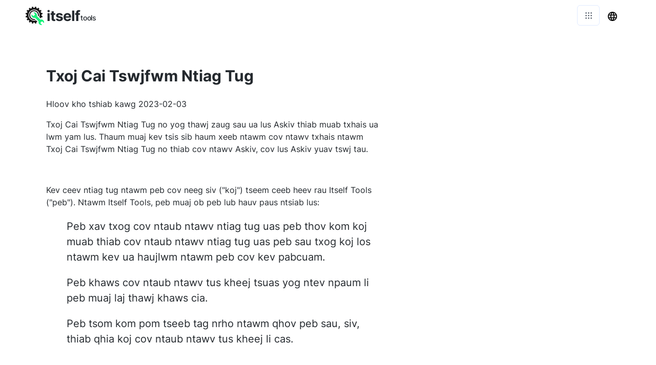

--- FILE ---
content_type: text/html; charset=utf-8
request_url: https://webcam-test.com/hmn/privacy
body_size: 24120
content:
<!DOCTYPE html><html><head><meta charSet="utf-8"/><style> 
.n-circular-progress {
  display: inline-block;
  position: relative;
  width: 100px;
  height: 100px;
}

.n-circle {
  animation: n-rotate 1s linear infinite;
  height: 100%;
  transform-origin: center center;
  width: 100%;
  position: absolute;
  top: 0;
  bottom: 0;
  left: 0;
  right: 0;
  margin: auto;
}

.appnew-ads {
  min-height: 335px;
  max-height: 335px;
  margin: auto;
  text-align: center;
  position: static;
  z-index: 10000;
}

.appnew-date-text {
  font-family: &#x27;Helvetica Neue&#x27;, sans-serif;
  color: #888;
  font-size: 14px;
  margin-top: 15px;
}

.allfooter {
  max-width: 1200px;
  margin: auto;
  padding-top: 20px;
}

.allappcontainer {
  display: flex;
  justify-content: space-between;
  max-width: 1200px;
  margin: auto;
}

.inner-app {
  max-width: 880px;
  flex-grow: 1;
  position: relative;
}

.appads {
  max-width: 320px;
  padding-left: 10px;
  padding-right: 10px;
  flex-grow: 1;
  padding-top: 10px;
}

.ad-container {
  width: 300px;
  position: static;
  top: 80px;
}

.ad-container-below-app {
  display: none;
}

@media screen and (max-width: 1199px) {
  .ad-container-below-app {
    display: block;
    min-height: 300px;
  }
}

@media (min-width: 1201px) {
  .allappcontainer {
    justify-content: normal;
  }
}

@media (max-width: 1200px) {
  .appads {
    display: none;
  }

  .inner-app {
    max-width: 100%;
  }
}
          </style><link rel="icon" href="https://webcam-test.com/ico/webcam.svg"/><link rel="apple-touch-icon" href="https://webcam-test.com/ico/webcam.svg"/><meta name="viewport" content="width=device-width, initial-scale=1"/><title>Txoj Cai Ntiag Tug - Webcam Xeem Los Ntawm Itself Tools</title><link rel="canonical" href="https://webcam-test.com/hmn/privacy"/><link rel="alternate" hrefLang="af" href="https://webcam-test.com/af/privacy"/><link rel="alternate" hrefLang="sq" href="https://webcam-test.com/sq/privacy"/><link rel="alternate" hrefLang="am" href="https://webcam-test.com/am/privacy"/><link rel="alternate" hrefLang="ar" href="https://webcam-test.com/ar/privacy"/><link rel="alternate" hrefLang="hy" href="https://webcam-test.com/hy/privacy"/><link rel="alternate" hrefLang="az" href="https://webcam-test.com/az/privacy"/><link rel="alternate" hrefLang="eu" href="https://webcam-test.com/eu/privacy"/><link rel="alternate" hrefLang="be" href="https://webcam-test.com/be/privacy"/><link rel="alternate" hrefLang="bn" href="https://webcam-test.com/bn/privacy"/><link rel="alternate" hrefLang="bs" href="https://webcam-test.com/bs/privacy"/><link rel="alternate" hrefLang="bg" href="https://webcam-test.com/bg/privacy"/><link rel="alternate" hrefLang="ca" href="https://webcam-test.com/ca/privacy"/><link rel="alternate" hrefLang="ceb" href="https://webcam-test.com/ceb/privacy"/><link rel="alternate" hrefLang="zh-CN" href="https://webcam-test.com/zh-CN/privacy"/><link rel="alternate" hrefLang="zh-TW" href="https://webcam-test.com/zh-TW/privacy"/><link rel="alternate" hrefLang="co" href="https://webcam-test.com/co/privacy"/><link rel="alternate" hrefLang="hr" href="https://webcam-test.com/hr/privacy"/><link rel="alternate" hrefLang="cs" href="https://webcam-test.com/cs/privacy"/><link rel="alternate" hrefLang="da" href="https://webcam-test.com/da/privacy"/><link rel="alternate" hrefLang="nl" href="https://webcam-test.com/nl/privacy"/><link rel="alternate" hrefLang="en" href="https://webcam-test.com/privacy"/><link rel="alternate" hrefLang="eo" href="https://webcam-test.com/eo/privacy"/><link rel="alternate" hrefLang="et" href="https://webcam-test.com/et/privacy"/><link rel="alternate" hrefLang="fi" href="https://webcam-test.com/fi/privacy"/><link rel="alternate" hrefLang="fr" href="https://webcam-test.com/fr/privacy"/><link rel="alternate" hrefLang="fy" href="https://webcam-test.com/fy/privacy"/><link rel="alternate" hrefLang="gl" href="https://webcam-test.com/gl/privacy"/><link rel="alternate" hrefLang="ka" href="https://webcam-test.com/ka/privacy"/><link rel="alternate" hrefLang="de" href="https://webcam-test.com/de/privacy"/><link rel="alternate" hrefLang="el" href="https://webcam-test.com/el/privacy"/><link rel="alternate" hrefLang="gu" href="https://webcam-test.com/gu/privacy"/><link rel="alternate" hrefLang="ht" href="https://webcam-test.com/ht/privacy"/><link rel="alternate" hrefLang="ha" href="https://webcam-test.com/ha/privacy"/><link rel="alternate" hrefLang="haw" href="https://webcam-test.com/haw/privacy"/><link rel="alternate" hrefLang="he" href="https://webcam-test.com/he/privacy"/><link rel="alternate" hrefLang="hi" href="https://webcam-test.com/hi/privacy"/><link rel="alternate" hrefLang="hmn" href="https://webcam-test.com/hmn/privacy"/><link rel="alternate" hrefLang="hu" href="https://webcam-test.com/hu/privacy"/><link rel="alternate" hrefLang="is" href="https://webcam-test.com/is/privacy"/><link rel="alternate" hrefLang="ig" href="https://webcam-test.com/ig/privacy"/><link rel="alternate" hrefLang="id" href="https://webcam-test.com/id/privacy"/><link rel="alternate" hrefLang="ga" href="https://webcam-test.com/ga/privacy"/><link rel="alternate" hrefLang="it" href="https://webcam-test.com/it/privacy"/><link rel="alternate" hrefLang="ja" href="https://webcam-test.com/ja/privacy"/><link rel="alternate" hrefLang="jv" href="https://webcam-test.com/jv/privacy"/><link rel="alternate" hrefLang="kn" href="https://webcam-test.com/kn/privacy"/><link rel="alternate" hrefLang="kk" href="https://webcam-test.com/kk/privacy"/><link rel="alternate" hrefLang="km" href="https://webcam-test.com/km/privacy"/><link rel="alternate" hrefLang="ko" href="https://webcam-test.com/ko/privacy"/><link rel="alternate" hrefLang="ku" href="https://webcam-test.com/ku/privacy"/><link rel="alternate" hrefLang="ky" href="https://webcam-test.com/ky/privacy"/><link rel="alternate" hrefLang="lo" href="https://webcam-test.com/lo/privacy"/><link rel="alternate" hrefLang="la" href="https://webcam-test.com/la/privacy"/><link rel="alternate" hrefLang="lv" href="https://webcam-test.com/lv/privacy"/><link rel="alternate" hrefLang="lt" href="https://webcam-test.com/lt/privacy"/><link rel="alternate" hrefLang="lb" href="https://webcam-test.com/lb/privacy"/><link rel="alternate" hrefLang="mk" href="https://webcam-test.com/mk/privacy"/><link rel="alternate" hrefLang="mg" href="https://webcam-test.com/mg/privacy"/><link rel="alternate" hrefLang="ms" href="https://webcam-test.com/ms/privacy"/><link rel="alternate" hrefLang="ml" href="https://webcam-test.com/ml/privacy"/><link rel="alternate" hrefLang="mt" href="https://webcam-test.com/mt/privacy"/><link rel="alternate" hrefLang="mi" href="https://webcam-test.com/mi/privacy"/><link rel="alternate" hrefLang="mr" href="https://webcam-test.com/mr/privacy"/><link rel="alternate" hrefLang="mn" href="https://webcam-test.com/mn/privacy"/><link rel="alternate" hrefLang="my" href="https://webcam-test.com/my/privacy"/><link rel="alternate" hrefLang="ne" href="https://webcam-test.com/ne/privacy"/><link rel="alternate" hrefLang="no" href="https://webcam-test.com/no/privacy"/><link rel="alternate" hrefLang="ny" href="https://webcam-test.com/ny/privacy"/><link rel="alternate" hrefLang="ps" href="https://webcam-test.com/ps/privacy"/><link rel="alternate" hrefLang="fa" href="https://webcam-test.com/fa/privacy"/><link rel="alternate" hrefLang="pl" href="https://webcam-test.com/pl/privacy"/><link rel="alternate" hrefLang="pt" href="https://webcam-test.com/pt/privacy"/><link rel="alternate" hrefLang="pa" href="https://webcam-test.com/pa/privacy"/><link rel="alternate" hrefLang="ro" href="https://webcam-test.com/ro/privacy"/><link rel="alternate" hrefLang="ru" href="https://webcam-test.com/ru/privacy"/><link rel="alternate" hrefLang="sm" href="https://webcam-test.com/sm/privacy"/><link rel="alternate" hrefLang="gd" href="https://webcam-test.com/gd/privacy"/><link rel="alternate" hrefLang="sr" href="https://webcam-test.com/sr/privacy"/><link rel="alternate" hrefLang="st" href="https://webcam-test.com/st/privacy"/><link rel="alternate" hrefLang="sn" href="https://webcam-test.com/sn/privacy"/><link rel="alternate" hrefLang="sd" href="https://webcam-test.com/sd/privacy"/><link rel="alternate" hrefLang="si" href="https://webcam-test.com/si/privacy"/><link rel="alternate" hrefLang="sk" href="https://webcam-test.com/sk/privacy"/><link rel="alternate" hrefLang="sl" href="https://webcam-test.com/sl/privacy"/><link rel="alternate" hrefLang="so" href="https://webcam-test.com/so/privacy"/><link rel="alternate" hrefLang="es" href="https://webcam-test.com/es/privacy"/><link rel="alternate" hrefLang="su" href="https://webcam-test.com/su/privacy"/><link rel="alternate" hrefLang="sw" href="https://webcam-test.com/sw/privacy"/><link rel="alternate" hrefLang="sv" href="https://webcam-test.com/sv/privacy"/><link rel="alternate" hrefLang="tl" href="https://webcam-test.com/tl/privacy"/><link rel="alternate" hrefLang="tg" href="https://webcam-test.com/tg/privacy"/><link rel="alternate" hrefLang="ta" href="https://webcam-test.com/ta/privacy"/><link rel="alternate" hrefLang="te" href="https://webcam-test.com/te/privacy"/><link rel="alternate" hrefLang="th" href="https://webcam-test.com/th/privacy"/><link rel="alternate" hrefLang="tr" href="https://webcam-test.com/tr/privacy"/><link rel="alternate" hrefLang="uk" href="https://webcam-test.com/uk/privacy"/><link rel="alternate" hrefLang="ur" href="https://webcam-test.com/ur/privacy"/><link rel="alternate" hrefLang="uz" href="https://webcam-test.com/uz/privacy"/><link rel="alternate" hrefLang="vi" href="https://webcam-test.com/vi/privacy"/><link rel="alternate" hrefLang="cy" href="https://webcam-test.com/cy/privacy"/><link rel="alternate" hrefLang="xh" href="https://webcam-test.com/xh/privacy"/><link rel="alternate" hrefLang="yi" href="https://webcam-test.com/yi/privacy"/><link rel="alternate" hrefLang="yo" href="https://webcam-test.com/yo/privacy"/><link rel="alternate" hrefLang="zu" href="https://webcam-test.com/zu/privacy"/><meta name="description" content="Ceeb toom sai saib seb koj lub webcam puas ua haujlwm online tau dawb. Tawm tswv yim sai txog koj lub koob yees duab, kuaj mob teeb meem, thiab nrhiav kev kho kom raug ntawm webcam teeb meem hauv txhua daim ntaus ntawv lossis app."/><meta property="og:title" content="Txoj Cai Ntiag Tug - Webcam Xeem Los Ntawm Itself Tools"/><meta property="og:type" content="website"/><meta property="og:image" content="https://webcam-test.com/ico/webcam.svg"/><meta property="og:url" content="https://webcam-test.com/hmn/privacy"/><meta property="og:description" content="Ceeb toom sai saib seb koj lub webcam puas ua haujlwm online tau dawb. Tawm tswv yim sai txog koj lub koob yees duab, kuaj mob teeb meem, thiab nrhiav kev kho kom raug ntawm webcam teeb meem hauv txhua daim ntaus ntawv lossis app."/><meta name="next-head-count" content="117"/><link rel="preload" href="/_next/static/css/6dccc558e3523f89853d.css" as="style"/><link rel="stylesheet" href="/_next/static/css/6dccc558e3523f89853d.css" data-n-g=""/><noscript data-n-css=""></noscript><script defer="" nomodule="" src="/_next/static/chunks/polyfills-a40ef1678bae11e696dba45124eadd70.js"></script><script defer="" src="/_next/static/chunks/432.9cf6b218c4c22b05dec1.js"></script><script src="/_next/static/chunks/webpack-e6bc6b5445fda4692f37.js" defer=""></script><script src="/_next/static/chunks/main-20c6df98058d40b65814.js" defer=""></script><script src="/_next/static/chunks/pages/_app-cd9442e659099d36c723.js" defer=""></script><script src="/_next/static/chunks/framework-d59fe1b9262289c50374.js" defer=""></script><script src="/_next/static/chunks/507-2989a494875408625751.js" defer=""></script><script src="/_next/static/chunks/229-c7bb1878f52c99c1a5a5.js" defer=""></script><script src="/_next/static/chunks/pages/%5Blang_page%5D/%5Bpage%5D-23f53dbbaa2bb0abfaa5.js" defer=""></script><script src="/_next/static/y0OFCJqUFDbSaCRJLcRMf/_buildManifest.js" defer=""></script><script src="/_next/static/y0OFCJqUFDbSaCRJLcRMf/_ssgManifest.js" defer=""></script></head><body><div id="__next"><html lang="hmn"></html><div><div style="height:60px"></div><div style="margin:auto;width:100%;display:inline-block;min-height:345px;padding-top:10px"></div><div class="allappcontainer"><div class="inner-app"><div style="min-height:1200px"></div></div></div><div style="position:absolute;top:0;left:0;width:100%"></div><div class="allfooter"></div></div></div><script id="__NEXT_DATA__" type="application/json">{"props":{"pageProps":{"mainNonOnlineTitle":"Webcam Xeem","url":"https://webcam-test.com","logo":"https://webcam-test.com/ico/webcam.svg","l":"hmn","p":"privacy","lang":{"meta_content":"Qhov online app no yog qhov kev sim webcam dawb thiab yooj yim uas tso cai rau koj los ntsuas koj lub koob yees duab thiab nrhiav kev daws teeb meem.","title":"Webcam Xeem","button":{"start":"Nias pib","listening":"","denied":"Kev nkag mus rau lub vev xaib tau raug tsis pom zoo. Thov tso cai nkag mus","error":"Yuam Kev","errorAdvice":"Kos seem lus qhia hauv qab no. Nias lub pob rov qab sim dua","allGood":"Nyem kom nres","allow":"Thov tso cai nkag tau lub webcam"},"word_application":"Thov","word_device":"Ntaus ntawv","by_app":"los ntawm Thov","by_device":"Los Ntawm Cov Cuab Yeej","app_or_device":"daim ntawv thov los yog khoom siv","mic_not_working":"microphone tsis ua haujlwm","app_using_mic":"daim ntawv thov siv webcam","fix":"Txhim kho","instructions":"\u003cspan class=\"notranslate\"\u003eZoom\u003c/span\u003e cov lus qhia los kho koj lub koob yees duab tsis ua haujlwm","quick_links":"Kev sib txuas ceev","test":["Webcam Test tso cai rau koj sim koj lub webcam ncaj qha hauv koj tus browser. Qhov no yuav pab koj txiav txim siab seb koj lub webcam puas tau ua haujlwm ntawm koj lub cuab yeej lossis yog tias qhov teeb meem cuam tshuam nrog ib daim ntawv thov tshwj xeeb."],"intro":["Cov teeb meem Webcam tau nquag, tshwj xeeb tshaj yog thaum siv cov video hu thov23232. Peb lub khoos phis tawm tau muaj lub vev xaib sib txuas ua ke thiab peb feem ntau txuas lawv nrog cov khoom webcams sab nraud zoo dua, yog li peb qee zaum muaj ntau lub vev xaib. Peb tseem siv cov webcams uas muaj ntau qhov sib tham hu ua vis dis aus lossis siv daim vis dis aus siv rau txhua yam uas lawv muaj.","Cov teeb meem Webcam tuaj yeem nyuaj rau kev kuaj mob vim tias muaj ntau yam laj thawj vim li cas koj lub webcam yuav tsis ua haujlwm34343. Tej zaum koj yuav muaj teeb meem webcam yog tias koj 45454 chaw teeb tsa tsis tau raug teeb tsa. Lossis lub webcam yuav tsis ua haujlwm ntawm koj lub ntaus ntawv, tsis hais daim ntawv thov uas koj siv.","Ntawm no koj yuav pom online Kev Tshawb Fawb Webcam thiab cov lus qhia piav qhia txog kev kho cov teeb meem webcam nrog ntau daim video hu thov thiab ntau yam khoom siv sib txawv."],"solution_lists":{"skype-desktop":[{"title":"Siv cov web version https://web.skype.com","steps":["Yog tias qhov Webcam Test ntawm nplooj ntawv no twb dhau los, lub vev xaib no tej zaum yuav ua haujlwm.","Qhib lub browser thiab nkag mus rau https://web.skype.com","Yog tias qhov no tsis ua haujlwm ua raws cov lus qhia tshwj xeeb rau koj lub cuab yeej."]},{"title":"Txheeb xyuas Skype chaw webcam","steps":["Sab hauv Skype desktop daim ntawv thov, nyem rau ntawm koj daim duab profile.","Xaiv Chaw, thiab tom qab ntawd 'Suab \u0026 Video'.","Hauv seem Video, tom ntej no mus rau Lub Koob Yees Duab, xaiv lub webcam ntaus ntawv uas koj xav siv los ntawm kev teev cia. Hauv qab no koj kuj tseem tuaj yeem xaiv lossis tshem tawm cov tom qab cov nyhuv.","Yog tias tsis muaj webcam teev, ua raws cov lus qhia tshwj xeeb rau koj lub cuab yeej."]}],"viber-desktop":[{"title":"Txheeb xyuas Viber chaw webcam","steps":["Sab hauv Viber daim ntawv thov desktop, nyem rau ntawm Viber hauv bar saum toj.","Xaiv Qhov Nyiam, thiab tom qab ntawd 'Suab \u0026 Yees Duab'.","Xaiv lub webcam ntaus ntawv koj xav siv los ntawm Cov lus qhia tawm hauv kab teev nyob rau hauv seem Video.","Yog tias tsis muaj webcam teev, ua raws cov lus qhia tshwj xeeb rau koj lub cuab yeej."]}],"messenger-desktop":[{"title":"Siv cov vev xaib muaj nyob ntawm https://www.messenger.com","steps":["Yog tias Kev Tawm Webcam ntawm nplooj ntawv no tau dhau los, nws zoo li lub vev xaib no yuav ua haujlwm.","Qhib lub qhov rai browser thiab mus rau https://www.messenger.com","Yog tias qhov no tsis ua haujlwm ua raws cov lus qhia tshwj xeeb rau koj lub cuab yeej."]}],"whatsapp-desktop":[{"title":"Siv cov vev xaib muaj nyob ntawm https://web.whatsapp.com","steps":["Yog tsis muaj desktop application version. Lub vev xaib yog qhov tsuas muaj nyob ntawm desktop.","Yog tias Qhov Kev Ntsuas Webcam ntawm nplooj ntawv no tau dhau los, nws yog qhov yuav xav tias siv lub vev xaib no yuav ua haujlwm.","Qhib lub qhov rai browser thiab mus rau ntawm https://web.whatsapp.com","Yog tias qhov no tsis ua haujlwm ua raws cov lus qhia tshwj xeeb rau koj lub cuab yeej."]}],"wechat-desktop":[{"title":"Siv cov vev xaib muaj nyob ntawm https://web.wechat.com","steps":["Yog tias Kev Tawm Webcam ntawm nplooj ntawv no tau dhau los, lub vev xaib no feem ntau yuav ua haujlwm.","Qhib lub qhov rai browser thiab mus rau ntawm https://web.wechat.com","Yog tias qhov no tsis ua haujlwm ua raws cov lus qhia tshwj xeeb rau koj lub cuab yeej."]}],"hangouts-desktop":[{"title":"Siv Chrome extension version muaj nyob ntawm https://chrome.google.com/webstore/detail/google-hangouts/nckgahadago nqejgafhacjanaoiihapd","steps":["Yog tsis muaj desktop application version. Chrome ncua ntxiv version yog qhov tsuas yog muaj nyob ntawm desktop.","Yog tias Kev Tawm Webcam ntawm nplooj ntawv no tau dhau los, kev siv lub web version yuav ua haujlwm.","Qhib qhov rai browser thiab mus rau ntawm https://chrome.google.com/webstore/detail/google-hangouts/nckgahadago nqejgafhacjanaoiihapd","Nyem 'Ntxiv rau Chrome'.","Nyem 'Ntxiv txuas ntxiv'","Yog tias qhov no tsis ua haujlwm ua raws cov lus qhia tshwj xeeb rau koj lub cuab yeej."]}],"duo-desktop":[{"title":"Siv cov web version muaj nyob ntawm https://duo.google.com/","steps":["Yog tsis muaj desktop application version. Lub vev xaib yog qhov tsuas muaj nyob ntawm desktop.","Yog tias Kev Tawm Webcam ntawm nplooj ntawv no tau dhau los, nws zoo li lub vev xaib no yuav ua haujlwm.","Qhib lub qhov rai browser thiab mus rau https://duo.google.com/","Yog tias qhov no tsis ua haujlwm ua raws cov lus qhia tshwj xeeb rau koj lub cuab yeej."]}],"facetime-desktop":[{"title":"Txheeb xyuas lub webcam cia li xaiv","steps":["Thaum nkag mus hauv yog tias koj tsis pom koj lub yees duab, ua raws cov lus qhia tshwj xeeb rau koj lub cuab yeej."]}],"ios":[{"title":"Rov pib koj lub cuab yeej","steps":["Nias thiab tuav lub pob kom zog.","Swb tus swb rau lub hwj chim tawm.","Nias thiab tuav lub pob kom rov ntsaws zog los txhawb koj lub ntaus ntawv."]},{"title":"Txheeb xyuas cov kev tso cai rau 23232","steps":["Qhib Cov Chaw.","Xaiv 23232.","Pab kom lub pob hluav taws xob tog ntawm lub Koob Yees Duab."]},{"title":"Txheeb xyuas cov chaw ntiag tug","steps":["Qhib Cov Chaw.","Xaiv Tsis pub twg paub.","Xaiv Lub Koob Yees Duab.","Pab kom lub pob nyem tog ntawm 23232."]},{"title":"Rov Siv Dua 23232","steps":["Mus rau lub vijtsam Tsev lossis lub vijtsam uas koj tuaj yeem pom lub 23232 icon.","Coj mus rhaub thiab tuav lub 23232 lub cim kom txog thaum nws pib yws yws.","Coj mus rhaub rau ntawm 'X' uas tau tshwm sim nyob rau 23232 icon.","Qhib lub App Khw, tshawb rau 23232 thiab nruab nws."]}],"android":[{"title":"Rov pib koj lub cuab yeej","steps":["Nias thiab tuav lub pob kom zog.","Koj yuav tsum coj mus rhaub 'Fais fab tawm'","Nias thiab tuav lub pob kom rov ntsaws zog los txhawb koj lub ntaus ntawv."]},{"title":"Txheeb xyuas cov kev tso cai rau 23232","steps":["Qhib Cov Chaw","Xaiv Apps (los yog Apps \u0026 Cov Ntawv Ceeb Toom)","Xaiv 23232","Xaiv qhov Tso Cai","Xaiv Lub Koob Yees Duab","Xaiv Tso Cai"]},{"title":"Rov Siv Dua 23232","steps":["Mus rau lub vijtsam Tsev lossis lub vijtsam uas koj tuaj yeem pom lub 23232 icon.","Coj mus rhaub thiab tuav lub 23232 icon thiab tom qab ntawd pib rub nws ntawm lub vijtsam sab saum toj kom poob rau ntawm 'X Tshem Tawm'.","Qhib cov khw Play Store, nrhiav 23232 thiab nruab nws."]}],"mac":[{"title":"Rov kho koj lub computer","steps":["Nyem rau ntawm lub Apple icon nyob rau sab saum toj sab laug kawg ntawm lub screen.","Xaiv Kaw ...","Nyem Kaw Tuaj kom paub meej tias."]},{"title":"Tsis muaj qhov system nyiam rau koj lub koob yees duab lossis lub webcam ntawm Mac","steps":["Xaiv koj tuaj yeem rub tawm lub app thib peb los tswj koj lub webcam los tom khw App.","Yog tias koj paub tseeb tias koj qhov teeb meem webcam tsis nrog 23232, lub koob yees duab kho vajtse ntawm koj Mac yuav tawg."]}],"windows":[{"title":"Rov kho koj lub computer","steps":["Nyem rau ntawm lub qhov rais icon ntawm sab laug qab ces kaum ntawm lub screen.","Nyem rau lub hwj huam khawm","Xaiv cov kev xaiv kom rov ua dua."]},{"title":"Txheeb xyuas koj lub koob yees duab cov chaw ntiag tug","steps":["Xaiv Pib, tom qab ntawd Chaw, Tom qab ntawd Ntiag Tug, tom qab ntawd Lub Koob Yees Duab.","Nco ntsoov tias Cia Apps nkag mus rau koj lub koob yees duab tau qhib, thiab 23232 yog ib feem ntawm daim ntawv teev npe uas tuaj yeem nkag mus rau koj lub koob yees duab."]},{"title":"Kev tshuaj xyuas koj lub kho vajtse","steps":["Hauv kem tshawb nrhiav rau Tus Thawj Tswj Ntaus Ntawv thiab qhib nws.","Xaiv Lub Koob Yees Duab, thiab txoj nyem rau ntawm lub koob yees duab uas muaj teeb meem.","Xaiv Scan rau cov kev hloov kho vajtse.","Soj ntsuam xyuas cov xwm txheej ntaus ntawv.","Yog hais tias lub koob yees duab tseem tsis ua haujlwm koj lub koob yees duab kho vajtse yuav tawg."]}],"teams-desktop":[{"title":"Nco ntsoov tias lub koob yees duab tsis raug kaw","steps":["Sab hauv Teams desktop application, nrhiav cov duab ntawm lub koob yees duab hauv sab qaum txoj cai ntawm lub qhov rais. Yog tias koj pom qhov bar hla lub koob yees duab icon, nyem lub pob nyem los qhib lub koob yees duab"]},{"title":"Xaiv lub koob thaij duab","steps":["Nyem peb lub cim icon '...' nyob rau sab xis sab sauv ntawm lub qhov rais.","Xaiv 'Ntaus nqis'","Hauv qab Lub Koob Yees Duab, xaiv lub koob yees duab koj xav siv."]}],"zoom-desktop":[{"title":"Nco ntsoov tias lub koob yees duab tau qhib","steps":["Sab hauv Zoom ntawm lub desktop thov, nrhiav lub cim lub koob yees duab hauv qis sab laug ntawm qhov rais. Yog tias koj pom 'Pib Daim Duab' hauv qab lub koob yees duab lub cim, nyem lub pob nyem kom qhib lub koob yees duab"]},{"title":"Xaiv lub koob thaij duab","steps":["Nyem lub xub ntiag rau sab xis ntawm lub koob yees duab duab kos duab hauv qab sab laug ntawm qhov rais.","Hauv qab 'Xaiv Lub Koob Yees Duab', xaiv lwm lub koob yees duab muaj nyob saib seb qhov no daws koj qhov teeb meem."]},{"title":"Txheeb Zoom chaw nqis video","steps":["Nyem lub xub ntiag rau sab xis ntawm lub microphone icon nyob rau hauv qis sab laug ntawm lub qhov rais.","Xaiv 'Video Chaw ...'","Xaiv Video rau sab laug","Siv cov ntawv qhia zaub mov xaiv kom xaiv lwm lub koob yees duab muaj.","Nco ntsoov tias koj tau xaiv qhov koj xav tau los ntawm kev kuaj xyuas los yog kos lub thawv rau 'Tig ntawm kuv daim vis dis aus thaum koom nrog kev sib ntsib'."]}]},"combinations":{"apps":{"skype":{"nt-title":"Skype","desc":"Skype pub dawb hauv online video hu, lub suab sib tham thiab kev xa xov, nrog rau kev them nyiaj hu rau txawb thiab tsaws chaw thoob ntiaj teb. Nws muaj lub vev xaib (nws tuaj yeem siv online tsis muaj qhov yuav tsum tau teeb tsa) tau txais kev txhawb nqa ntawm cov haujlwm ua haujlwm hauv qab no: Windows, macOS, Linux, Android, iOS, Windows Phone, HoloLens thiab Xbox Ib.","nt-links":["https://support.skype.com/en/faq/FA34863/how-do-i-change-audio-and-video-settings-in-skype-on-desktop","https://support.office.com/en-us/article/set-audio-device-options-in-skype-for-business-2533d929-9814-4349-8ae4-fca29246e2ff"],"nt-device_solution_lists":{"mac":["skype-desktop","mac"],"windows":["skype-desktop","windows"],"iphone":["ios"],"ipad":["ios"],"android":["android"]}},"messenger":{"nt-title":"Messenger","desc":"Tus xa xov tooj Facebook tsis raug li lub npe neeg xa xov liaison yog ib qho xa xov app los ntawm Facebook. Nws tuaj yeem siv los xa cov ntawv thiab lub suab lus, sib qhia cov duab, hu xov tooj thiab txawm xa nyiaj thiab qhia koj qhov chaw nyob. Nws muaj lub vev xaib tawm (nws tuaj yeem siv online tsis muaj qhov yuav tsum tau teeb tsa), thiab nws muaj nyob hauv Android, iOS thiab Windows 10.","nt-links":["https://www.facebook.com/help/232232800134371"],"nt-device_solution_lists":{"mac":["messenger-desktop","mac"],"windows":["messenger-desktop","windows"],"iphone":["ios"],"ipad":["ios"],"android":["android"]}},"facetime":{"nt-title":"FaceTime","desc":"FaceTime yog lub suab thiab video hu app tsim los ntawm Apple. Muaj FaceTime rau lub iPhone, iPad, iPod thiab ntawm Mac xyuas hauv computer","nt-links":["https://support.apple.com/en-us/HT204168"],"nt-device_solution_lists":{"mac":["facetime-desktop","mac"],"windows":[],"iphone":["ios"],"ipad":["ios"],"android":[]}},"whatsapp":{"nt-title":"WhatsApp","desc":"WhatsApp yog ib qho messaging app uas tso cai rau cov neeg siv xa cov ntawv sib txuas lus thiab cov suab lus, ua kev hu lub suab, sib koom cov duab thiab lwm yam tshaj tawm thiab qhia koj qhov chaw nyob.","nt-links":["https://www.whatsapp.com/contact/"],"nt-device_solution_lists":{"mac":["whatsapp-desktop","mac"],"windows":["whatsapp-desktop","windows"],"iphone":["ios"],"ipad":["ios"],"android":["android"]}},"hangouts":{"nt-title":"Hangouts","desc":"Google Hangouts yog kev sib txuas lus app los ntawm Google. Hangouts coj tuaj ua ke ntau ntawm Google cov khoom sib txuas lus sib txawv. Nws tso cai rau cov neeg siv tham, ua xov tooj thiab hu video. Lub Rooj Sib Tham Hangouts yog ib qho kev sib tham video vis dis aus.","nt-links":["https://support.google.com/hangouts/answer/1355579?hl=en"],"nt-device_solution_lists":{"mac":["hangouts-desktop","mac"],"windows":["hangouts-desktop","windows"],"iphone":["ios"],"ipad":["ios"],"android":["android"]}},"duo":{"nt-title":"Google Duo","desc":"Google Duo yog lub xov tooj txawb rau kev hu xov tooj muaj nyob rau ntawm Android thiab iOS operating systems.","nt-links":["https://support.google.com/duo/answer/6385816?co=GENIE.Platform%3DAndroid\u0026hl=en"],"nt-device_solution_lists":{"mac":["duo-desktop","mac"],"windows":["duo-desktop","windows"],"iphone":[],"ipad":[],"android":["android"]}},"viber":{"nt-title":"Viber","desc":"Viber yog lub suab hla IP app los ntawm Rakuten. Nws ua rau cov neeg siv kom hu dawb thiab nyab xeeb lub suab hu. Viber yog muaj nyob rau hauv, iOS, Microsoft Windows, macOS thiab Linux platforms.","nt-links":["https://help.viber.com/en/search?term=mic"],"nt-device_solution_lists":{"mac":["viber-desktop","mac"],"windows":["viber-desktop","windows"],"iphone":["ios"],"ipad":["ios"],"android":["android"]}},"wechat":{"nt-title":"WeChat","desc":"WeChat yog ib qho kev xa xov, kev tshaj xov xwm thiab them nyiaj txawb app nrog tshaj 1 txhiab tus neeg siv nyiaj txhua hli. Nws yog tsim los ntawm Tencent hauv Suav.","nt-links":["https://help.wechat.com/cgi-bin/micromsg-bin/oshelpcenter?opcode=2\u0026id=190118jjfvum190118jqavf3\u0026lang=en\u0026plat=3\u0026Channel=helpce"],"nt-device_solution_lists":{"mac":["wechat-desktop","mac"],"windows":["wechat-desktop","windows"],"iphone":["ios"],"ipad":["ios"],"android":["android"]}},"teams":{"nt-title":"Teams","desc":"Microsoft Teams yog cov khoom siv ntawm Microsoft 365 tsev neeg. Nws tso cai rau cov chaw ua haujlwm sib tham (zoo ib yam li Slack), kev sib tham video, khaws cov ntaub ntawv thiab ntau dua.","nt-device_solution_lists":{"mac":["teams-desktop","mac"],"windows":["teams-desktop","windows"],"iphone":["ios"],"ipad":["ios"],"android":["android"]}},"zoom":{"nt-title":"Zoom","desc":"Xoom yog lub platform rau kev sib tham video, sib tham hauv web, kev kawm kev deb thiab ntau dua. Nws yog huab-based platform uas muaj kev ua haujlwm ntawm yam-rau-yam.","nt-device_solution_lists":{"mac":["zoom-desktop","mac"],"windows":["zoom-desktop","windows"],"iphone":["ios"],"ipad":["ios"],"android":["android"]}}},"devices":{"iphone":{"nt-title":"iPhone","nt-desc":"iPhone is a line of smartphones from Apple. The iPhone use Apple's iOS operating system.","nt-links":["https://support.apple.com/en-us/HT203792"],"nt-solution_list":["ios"]},"ipad":{"nt-title":"iPad","nt-desc":"iPad is a line of tablets from Apple. It runs the iOS and iPadOS mobile operating systems.","nt-links":["https://support.apple.com/en-us/HT210896"],"nt-solution_list":["ios"]},"mac":{"nt-title":"Mac","nt-desc":"macOS is the operating systems for Mac computers (desktops and laptops) developed by Apple.","nt-links":["https://support.apple.com/mac/macbook"],"nt-solution_list":["mac"]},"android":{"nt-title":"Android","nt-desc":"Android is a mobile operating system developed by Google. It is based on Linux and other open source projects. It claims to power more than 2.5 billion active devices.","nt-links":["https://support.google.com/chrome/answer/2693767?hl=en"],"nt-solution_list":["android"]},"windows":{"nt-title":"Windows","nt-desc":"Windows is a line of operating systems developed by Microsoft which dates back to 1985.","nt-links":["https://support.microsoft.com/en-us/help/4034886/accessories-headset-troubleshooting-mic-issues"],"nt-solution_list":["windows"]}}},"no_webcam_found":"Tsis muaj cov twj tso tawm video pom. Nws zoo li tsis muaj koob yees duab ntawm koj lub cuab yeej. Txheeb xyuas cov lus qhia hauv qab los kho qhov no.","23232_camera":"Txhim kho 23232 teeb meem lub koob yees duab","23232_video":"Kho 23232 cov teeb meem video","23232_video_on":"Kho 23232 teeb meem video rau 34343","new_how_fix_mic_not_working":"Cov lus qhia txhawm rau kho lub koob yees duab thiab teeb meem video","cam_test":"Kuaj cov koob yees duab online thiab cov lus qhia los kho koj cov teeb meem lub koob yees duab ntawm ntau cov ntawv thov thiab khoom siv","press_to_start":"Nias kom pib kuaj lub koob yees duab","subt":"Siv cov cuab yeej online no los ntsuas koj lub koob yees duab thiab nrhiav kev daws teeb meem los kho nws.","htt":"Yuav kuaj koj lub koob yees duab li cas thiab kho cov teeb meem li cas?","mpa":"qee cov ntawv thov nrov thiab khoom siv","select":"Xaiv ib daim ntawv thov thiab/lossis ib lub cuab yeej","fullscreen":"puv npo","mirror":"Daim iav","aspectRatio":"Aspect Ratio","frameRate":"Ncej tus nqi","height":"Qhov siab","width":"Dav","cameraprop":"Lub koob yees duab","camerapropdesc":"Cov lus piav qhia lub koob yees duab","tip1":"Nrhiav kev sim koj lub mic hloov? Sim tawm AAC rau ob qho tib si sim thiab nrhiav kev daws teeb meem los kho koj lub microphone.","tip1r":"qhov kev xeem mic","tip2":"Koj puas xav kaw cov yees duab los ntawm koj lub koob yees duab? Sim AAC los kaw cov yees duab los ntawm koj lub koob yees duab txoj cai hauv koj lub browser.","tip2r":"qhov no yooj yim rau siv thiab pub dawb video kaw online app","cnwo":"Lub koob yees duab tsis ua haujlwm ntawm 23232","guipre":"\u003cp\u003eYog tias koj lub koob yees duab muab teeb meem rau koj, nws yog ib qho tseem ceeb kom paub tias qhov teeb meem nyob qhov twg - puas yog nrog koj lub cuab yeej lossis ib qho app tshwj xeeb? Peb cov lus qhia yog tsim los pab koj txheeb xyuas thiab daws qhov teeb meem, muab faib ua ob pawg: phau ntawv qhia ntaus ntawv thiab cov lus qhia app.\u003c/p\u003e\u003cp\u003e \u003cstrong\u003eDevice Guides\u003c/strong\u003e muab cov kauj ruam daws teeb meem rau cov teeb meem ntsig txog kho vajtse ntawm iPhones, Androids, Windows computers, thiab ntau dua. Cov lus qhia no zoo meej yog tias koj lub koob yees duab tsis ua haujlwm thoob plaws txhua daim ntawv thov.\u003c/p\u003e\u003cp\u003e \u003cstrong\u003eApp Guides\u003c/strong\u003e tsom rau cov teeb meem tshwj xeeb hauv cov ntawv thov xws li Skype, Zoom, WhatsApp, thiab lwm yam. Siv cov no yog tias koj tab tom ntsib teeb meem hauv ib qho app tshwj xeeb.\u003c/p\u003e\u003cp\u003e Xaiv cov lus qhia tsim nyog raws li koj qhov xwm txheej rau cov kev daws teeb meem.\u003c/p\u003e","cnw":"Lub koob yees duab \u003cspan class=\"notranslate\"\u003eiPhone\u003c/span\u003e tsis ua haujlwm","cnwoni":"\u003cspan class=\"notranslate\"\u003eSkype\u003c/span\u003e lub koob yees duab tsis ua haujlwm ntawm \u003cspan class=\"notranslate\"\u003eiPhone\u003c/span\u003e","devmapps":"\u003cp\u003eThaum koj tab tom ntsib teeb meem lub koob yees duab ntawm \u003cspan class=\"notranslate\"\u003eiPhone\u003c/span\u003e hauv cov ntawv thov tshwj xeeb, nws tseem ceeb heev kom nrhiav tau cov kev daws teeb meem. Peb sau cov lus qhia tshwj xeeb app nyob ntawm no los pab koj daws teeb meem thiab daws teeb meem lub koob yees duab. Txhua phau ntawv qhia yog tsim los daws cov teeb meem ntawm lub koob yees duab thiab tshwj xeeb hauv cov ntawv thov sib txawv ntawm \u003cspan class=\"notranslate\"\u003eiPhone\u003c/span\u003e .\u003c/p\u003e\u003cp\u003e Peb cov lus qhia dav dav npog lub koob yees duab daws teeb meem rau ntau yam apps, suav nrog:\u003c/p\u003e","appmdevs":"\u003cp\u003eMuaj teeb meem lub koob yees duab nrog \u003cspan class=\"notranslate\"\u003eZoom\u003c/span\u003e tuaj yeem cuam tshuam koj cov rooj sib tham video thiab cov rooj sib tham. Peb cov lus qhia tshwj xeeb yog tsim los pab koj taug qab thiab daws cov teeb meem ntawm lub koob yees duab no, kom ntseeg tau tias koj cov kev sib txuas lus yog seamless hla txhua lub cuab yeej. Txawm hais tias koj siv smartphone, ntsiav tshuaj, lossis khoos phis tawj, peb cov kauj ruam daws teeb meem yuav pab koj kom tau txais koj lub koob yees duab ua haujlwm zoo dua. Xaiv cov lus qhia uas phim koj lub cuab yeej rau cov lus qhia ntxaws.\u003c/p\u003e\u003cp\u003e Peb cov lus qhia daws teeb meem lub koob yees duab \u003cspan class=\"notranslate\"\u003eZoom\u003c/span\u003e muaj rau cov khoom siv hauv qab no:\u003c/p\u003e","comgf":"Cov lus qhia dav dav los kho koj lub koob yees duab tsis ua haujlwm","ntit":"\u003cspan class=\"notranslate\"\u003eSkype\u003c/span\u003e lub koob yees duab tsis ua haujlwm? Qhov kawg Fix thiab Troubleshooting Guide \u003cspan class=\"notranslate\"\u003e2024\u003c/span\u003e","ntiton":"\u003cspan class=\"notranslate\"\u003eSkype\u003c/span\u003e lub koob yees duab tsis ua haujlwm ntawm \u003cspan class=\"notranslate\"\u003eiPhone\u003c/span\u003e ? Qhov kawg Fix thiab Troubleshooting Guide \u003cspan class=\"notranslate\"\u003e2024\u003c/span\u003e","nmeta":"Teeb meem nrog \u003cspan class=\"notranslate\"\u003eSkype\u003c/span\u003e lub koob yees duab teeb meem? Tshawb nrhiav peb cov lus qhia dav dav \u003cspan class=\"notranslate\"\u003e2024\u003c/span\u003e rau kev kho yooj yim thiab kev daws teeb meem kom tau txais koj lub koob yees duab \u003cspan class=\"notranslate\"\u003eSkype\u003c/span\u003e ua haujlwm zoo dua. Txawm hais tias nws yog software glitches lossis teeb meem kho vajtse, peb npog txhua yam koj xav paub!","nmetaon":"Teeb meem nrog \u003cspan class=\"notranslate\"\u003eSkype\u003c/span\u003e lub koob yees duab teeb meem ntawm \u003cspan class=\"notranslate\"\u003eiPhone\u003c/span\u003e ? Tshawb nrhiav peb cov lus qhia dav dav \u003cspan class=\"notranslate\"\u003e2024\u003c/span\u003e rau kev kho yooj yim thiab kev daws teeb meem kom tau txais koj lub koob yees duab \u003cspan class=\"notranslate\"\u003eSkype\u003c/span\u003e ua haujlwm zoo dua. Txawm hais tias nws yog software glitches lossis teeb meem kho vajtse, peb npog txhua yam koj xav paub!","nsubt":"Ntsuam xyuas thiab daws teeb meem \u003cspan class=\"notranslate\"\u003eSkype\u003c/span\u003e lub koob yees duab nrog peb cov lus qhia txog kev daws teeb meem thiab cov cuab yeej kuaj hauv online","nsubton":"Txheeb xyuas thiab daws teeb meem \u003cspan class=\"notranslate\"\u003eSkype\u003c/span\u003e lub koob yees duab ntawm \u003cspan class=\"notranslate\"\u003eiPhone\u003c/span\u003e nrog peb cov lus qhia txog kev daws teeb meem thiab cov cuab yeej ntsuas lub koob yees duab online","mic_test":"Kuaj Microphone","voice_recorder":"Lub Suab Recorder","contact":"Sib cuag","notfound1":"Hoo ...","notfound2":"Nplooj tsis pom","go_home":"Mus rau qhov homepage","share":"Qhia tawm","content":"Cov Ntsiab Lus","share_message":"Nov yog qhov cuab yeej pub dawb online dawb:","find_us_social":"Nrhiav peb hauv social media","on":"rau","such_as":"xws li","in":"hauv","or":"lossis","from":"los ntawm","for":"rau","introduction":"Taw qhia","word_features":"Nta","terms":"Cov ntsiab lus uas","privacy_policy":"Txoj Cai Tswjfwm Ntiag Tug","all_rights_reserved":"Qoob loo.","tos":"Cov Lus Qhia Kev Pabcuam","to":"rau","mp3_converter_title_page":"23232 Hloov Khoom","info":"Cov ntaub ntawv","mp3_converters":"Hloov pauv hloov MP3","conversion_by_browser":"MP3 Converter (hloov dua siab tshiab los ntawm browser)","conversion_standard":"MP3 Converter (qauv)","webcam_test":"Webcam Xeem","geolocation":"Geolocation","share_my_location":"Qhia rau kuv thaj chaw","geocoding":"Geocoding","reverse_geocoding":"Rov qab geocoding","my_location":"Kuv qhov chaw nyob","converter_online":"23232 Hloov Hauv Online","convert_to_mp3_wav":"Hloov ua lwm yam ntaub ntawv audio rau MP3, WAV ...","new_subtitle":"Hloov cov ntaub ntawv audio rau 23232","no_file_transfer":"Tsis tas yuav tsum muaj ntaub ntawv pauv xa!","many_more":"MP3, WAV thiab ntau lub suab tawm tswv yim","online":"Hauv online","its_free":"Nws yog pub dawb!","new_subtitle_without_to":"Hloov cov ntaub ntawv audio 23232","check_out_apps":"Peb cov cuab yeej","mp3_converter":"MP3 Converter","online_archive_extractor":"Ntaub Ntawv Hauv Online Archive Extractor","how_fix_mic_not_working":"Yuav ua li cas kho cov microphone tsis ua haujlwm","by_app_device":"los ntawm Daim Ntawv Thov thiab Ntaus Ntawv","solution":"Tshuaj","online_image_converter":"Online Duab Hloov","image_converter":"Duab Converter","archive_extractor":"Khaws Extractor","online_tools":"Cov Cuab Yeej Online","one_file":"Thov xaiv nkaus xwb ib daim ntawv zuj zus","ndt":"Tsis muaj ntaub ntawv hloov tsheb!","ypip":"Koj tus kheej yog lig tiv thaiv","install_word":"Nruab","online_pdf_tools":"Cov cuab yeej online (computer) PDF","a_prob_with":"Muaj teeb meem nrog","rate_tool":"Ntaus nqi cov cuab yeej no","th_y":"Ua tsaug rau koj!","tools_testing":"Kev Soj Ntsuam","tools_voice":"Lub Suab","tools_converters":"Hloov ua lwm yam","tools_utilities":"Cov Kev Siv Hluav Taws Xob","tools_location":"Qhov chaw nyob","browser_not_comp":"Koj lub browser tsis sib haum nrog online cov cuab yeej online. Peb pheej ua haujlwm los txhim kho browser txhawb nqa.","thx":"Ua tsaug!","submit":"Muab Xa","what_prob":"Piav qhia qhov teeb meem","online_video_recorder":"Online Video Teev Cia","audio":"Suab","video":"Yees duab video","documents":"Cov ntaub ntawv","images":"Dluab","video_recorder":"Daim Video Kab Zuag","pdf_tools":"Cov cuab yeej PDF","screen_recorder":"Vijtsam Teeb Meem","check_out_company":"Xyuas nws tawm:","error_saving_file":"Muaj ib qho yuam kev whilst txuag cov ntaub ntawv rau koj ntaus ntawv","file_not_accepted":"Hom ntaub ntawv no tsis txais. Xaiv cov ntaub ntawv nrog ib qho ntawm cov txuas ntxiv hauv qab no:","unknown_error_reload":"Ib qho yuam kev tsis paub tshwm sim tau tshwm sim. Koj tuaj yeem sim ua nplooj rau rov qab saib yog tias nws kho qhov teeb meem ntawd.","error_check_instruction":"Muaj teeb meem nrog koj lub microphone. Hauv qab no koj yuav pom cov lus qhia los kho lub microphone ntawm cov khoom siv sib txawv.","error_webcam_check_instruction":"Muaj teeb meem nrog koj lub koob yees duab. Hauv qab no koj yuav pom cov lus qhia los kho lub koob yees duab ntawm cov khoom siv sib txawv.","error_reading_file":"Ib qho yuam kev tshwm sim thaum nyeem cov ntawv. Koj tuaj yeem rov ua nplooj ntawv thiab sim dua, los yog sim nrog lwm cov ntaub ntawv.","error_processing_file":"Ib qho yuam kev tshwm sim thaum ua cov ntaub ntawv. Koj tuaj yeem rov ua nplooj ntawv thiab sim dua, los yog sim nrog lwm cov ntaub ntawv.","error_cam_or_mic_check_instruction":"Muaj teeb meem nrog koj lub koob thaij duab lossis lub microphone. Hauv qab no koj yuav pom cov lus qhia los kho lub koob yees duab thiab lub microphone ntawm cov khoom siv sib txawv.","error_screen":"Ib qho yuam kev tshwm sim thaum sim sim ntes koj lub vijtsam.","spread_love":"Thov kis tus hlub!","share_on_social":"Qhia tawm rau hauv kev tshaj xov xwm, hauv email, lossis theej thiab muab cov ntawv txuas rau cov cuab yeej no","how_improve":"Thov qhia peb tias peb tuaj yeem txhim kho cov cuab yeej no li cas","how_can_improve":"Peb tuaj yeem txhim kho cov cuab yeej no li cas?","accepted_file_types":"Cov Ntaub Ntawv Txais:","not_readable_error":"NotReadableError - Los ntawm MDN Web Docs: Txawm hais tias tus neeg siv tau tso cai los siv cov khoom sib txuam, qhov yuam kev ntawm cov khoom siv tau tshwm sim ntawm kev ua haujlwm, browser, lossis Web page qib uas txwv tsis pub nkag mus hauv lub cuab yeej.","no_mic_found":"NotFoundError - Tsis pom lub microphone","no_cam_found":"NotFoundError - Tsis pom lub koob yees duab","great_it_works":"Zoo heev nws ua haujlwm!","check_your_downloads":"Koj cov ntaub ntawv tau raug cawm! Xyuas koj cov downloads","like_this_tool":"Koj nyiam cov cuab yeej no? Thov muab nws qhia rau ntiaj teb!","done":"Ua li cas","refresh_ad":"Kho kom tshiab ad","23232demo":"23232 demo","online_screen_recorder":"Cov Ntawv Ntsuam Xyuas Hauv Online","more":"ntxiv","tools":"Cov cuab yeej","pp":"Kev Ceev Ntiag Tug Tiv Thaiv","translated_into":"Lub tshuab txhais lus ntau hom lus","language_str":"lus","text_counter":"Lo Lus thiab Cim Ntaus","texts_analyzed":"cov ntaub ntawv tshuaj xyuas","text_str":"Ntawv","speaker_test_performed":"hais lus xeem kev","speaker_test":"Hais lus Ntsuas","send_voice_recording":"lub suab kaw tsim thiab ua si rov qab","send_voice":"Xa Suab","default":"Lub neej ntawd","votes":"cov ntawv xaiv tsa","send_voice_messages":"Xa lub suab lus","explore_apps":"Tshawb xyuas peb cov ntawv thov web","prefer_no_ad":"Koj xum tsis pom kev tshaj tawm","help_us":"Pub rau los pab peb tsim cov cuab yeej tshiab thiab nyob pub dawb","donate":"Pub","feature_all_devices":"23232 yog ib qho cuab yeej online uas ua haujlwm ntawm txhua yam khoom siv uas muaj lub vev xaib nrog rau cov xov tooj ntawm tes, ntsiav tshuaj thiab desktop computers.","feature_free_to_use":"Nws yog dawb, tsis xav tau kev tso npe thiab tsis muaj kev txwv kev siv","feature_no_installation":"Cov cuab yeej no yog nyob rau hauv koj lub web browser, tsis muaj software raug ntsia rau hauv koj lub cuab yeej","feature_no_upload":"Koj cov ntaub ntawv (koj cov ntaub ntawv lossis cov kwj tawm) tsis raug xa tawm hauv Is Taws Nem txhawm rau ua nws, qhov no ua rau peb cov cuab yeej online 23232 ruaj ntseg heev","feature_safe":"Xav tias muaj kev nyab xeeb los tso cai rau kev nkag mus rau cov peev txheej xav tau ntawm koj lub cuab yeej, cov peev txheej no tsis siv rau lwm lub hom phiaj uas tsis tau hais.","check_pp":"Yog xav paub ntxiv, mus saib peb 23232.","feature_all_devices_title":"Txhua lub cuab yeej txhawb nqa","feature_free_to_use_title":"Pub dawb siv","feature_no_installation_title":"Tsis muaj teeb tsa software","feature_no_upload_title":"Tsis muaj ntaub ntawv lossis xa cov ntaub ntawv","feature_safe_title":"Nyab xeeb","searches_performed":"nrhiav tau","my_gps":"Kuv GPS coordinates","by_using_tool":"Txhawm rau siv cov cuab yeej no, koj yuav tsum pom zoo nrog peb cov lus thiab txoj cai. Koj puas pom zoo nrog peb 23232 thiab 34343?","by_using_tool_explicit":"Los ntawm kev txheeb xyuas lub vev xaib no thiab siv cov cuab yeej no, koj pom zoo nrog peb cov kev pabcuam thiab txoj cai ntiag tug.","intro_to_tool":"Taw qhia rau 23232 cov cuab yeej online","logo_text":"Logo 23232 cov","check_pp_explicit":"Yog xav paub ntxiv, saib peb Txoj Cai Tswjfwm Ntiag Tug.","places":"qhov chaw","eco":"eco ua","food_near_me":"Khoom noj khoom haus nyob ze kuv","aq_near_me":"Huab cua zoo nyob ze kuv","tos_for":"Cov ntsiab lus ntawm Kev Pabcuam - 23232 los ntawm 34343","pp_for":"Txoj Cai Ntiag Tug - 23232 los ntawm 34343","links_by_app":"Cov ntawv txuas los ntsuas thiab nrhiav cov lus qhia txhawm rau txhim kho koj 23232 los ntawm cov ntawv thov","links_by_devices":"Cov ntawv txuas los ntsuas thiab nrhiav cov lus qhia txhawm rau txhim kho koj 23232 los ntawm cov khoom siv","word_mic":"lub microphone","word_speakers":"hais lus","word_camera":"lub koob yees duab","next_level_detailed":"Tom ntej no-theem huab-raws li los yog hauv zos ua cov cuab yeej online uas tso koj tus kheej thiab ib puag ncig ua ntej","next_level":"Cov cuab yeej online qib tom ntej","23232_company_desc":"23232 tuam txhab piav qhia","pp_alt":"Tiv thaiv ntiag tug","ex_oot":"Tshawb nrhiav peb cov cuab yeej online","ex_desc":"Peb cov cuab yeej dawb thiab ruaj ntseg hauv online tau siv txhua hnub los ntawm kaum tawm txhiab tus neeg siv thoob plaws ntiaj teb!","language_names":{"af":"Neeg Afrikaans","sq":"Albanian","am":"Amharic","ar":"Arabic","hy":"Armenian","az":"Azerbaijani","eu":"Basque","be":"Belarusian","bn":"Bengali","bs":"Bosnian","bg":"Bulgarian","ca":"Catalan","ceb":"Cebuano","zh-CN":"Suav (Yooj Yim)","zh-TW":"Suav (Tsoos)","co":"Corsican","hr":"Croatian","cs":"Czech","da":"Danish","nl":"Dutch","en":"Lus Askiv","eo":"Esperanto","et":"Estonian","fi":"Finnish","fr":"Fabkis","fy":"Frisian","gl":"Galician","ka":"Georgian","de":"German","el":"Greek","gu":"Gujarati","ht":"Haitian Creole","ha":"Hausa","haw":"Hawaiian","he":"Lus Henplais","hi":"Hindi","hmn":"Hmoob","hu":"Hungarian","is":"Icelandic","ig":"Igbo","id":"Indonesian","ga":"Irish","it":"Italis","ja":"Nyiv","jv":"Javanese","kn":"Kannada","kk":"Kazakh","km":"Hmoob","ko":"Kauslim","ku":"Kurdish","ky":"Kyrgyz","lo":"Nplog","la":"Latin","lv":"Latvian","lt":"Lithuanian","lb":"Luxembourgish","mk":"Macedonian","mg":"Malagasy","ms":"Malay","ml":"Malayalam","mt":"Maltese","mi":"Maori","mr":"Marathi","mn":"Mongolian","my":"Myanmar (Burmese)","ne":"Nepali","no":"Norwegian","ny":"Nyanja (Chaw)","ps":"Pashto","fa":"Persian","pl":"Polish","pt":"Portuguese (Portugal, Brazil)","pa":"Punjabi","ro":"Romanian","ru":"Lavxias","sm":"Samoan","gd":"Scots Gaelic","sr":"Serbian","st":"Sesotho","sn":"Shona","sd":"Sindhi","si":"Sinhala (zeeg)","sk":"Slovak","sl":"Slovenian","so":"Somali","es":"Lus Mev","su":"Sundanese","sw":"Swahili","sv":"Suav","tl":"Tagalog (Filipino)","tg":"Tajik","ta":"Tamil","te":"Telugu","th":"Thaib","tr":"Turkish","uk":"Ukrainian","ur":"Urdu","uz":"Uzbek","vi":"Nyab Laj","cy":"Welsh","xh":"Xhosa","yi":"Yiddish","yo":"Yoruba","zu":"Zulu","as":"Assamese","ay":"Aymara","bm":"Bambara","bho":"Bhojpuri","dv":"Dhivehi","doi":"Dogri","ee":"Ewe","fil":"Filipino (Tagalog)","gn":"Guarani","ilo":"Ilocano","rw":"Kinyarwanda","gom":"Konkani","kri":"Krio","ckb":"Kurdish (Sorani)","ln":"Lingala","lg":"Luganda","mai":"Maithili","mni-Mtei":"Meiteilon (Manipuri)","lus":"Mizo","or":"Odia (UA)","om":"Oromo","qu":"Quechua","sa":"Sanskrit","nso":"Sepedi","tt":"Tatar","ti":"Tigrinya","ts":"Tsog","tk":"Turkmen","ak":"Thib (Akan)","ug":"Uyghur"},"lang_menu":"Cov ntawv qhia zaub mov","word_no":"Tsis yog","i_agree":"Yog lawm","by_using_tool_affirm":"Los ntawm kev siv cov cuab yeej no, koj pom zoo nrog peb 23232 thiab 34343.","by_using_tool_new":"Los ntawm kev siv cov cuab yeej no, koj pom zoo nrog peb 23232 thiab 34343.","trend_share":"Nrhiav, hloov pauv thiab qhia koj qhov chaw tam sim no","trending_tool":"Trending tool:","location_analyzed":"Cov chaw txheeb xyuas","my_current_location":"Kuv Qhov Chaw Tam Sim No","conversions_performed":"Kev hloov pauv tau ua","pp_our_software":"peb lub vev xaib thiab / lossis daim ntawv thov","pp_last_updated":"Hloov kho tshiab kawg 34343","pp_websites":"WEBSITES:","pp_applications":"ANDROID APPLICATIONS (kawg ntawm lub neej*):","pp_extensions":"CHROME EXTENSIONS (kawg ntawm lub neej*):","pp_apps_only":"APPLICATIONS (kawg ntawm lub neej**):","tos_website_app_plural":"cov websites thiab/los yog daim ntawv thov","pp_services":"Kev pabcuam","pp_our_services":"peb cov kev pabcuam","tos_terms":"Cov ntsiab lus","eol_note":"** Txhawm rau tsom peb txoj kev siv zog ntawm peb cov cuab yeej hauv online, peb cov ntawv thov (95959) tsis muaj rau rub tawm lossis txhawb nqa ntxiv lawm. Peb caw cov neeg siv los siv lwm daim ntawv thov. Peb muaj cai tshem tawm ntawm cov ntaub ntawv no xa mus rau cov ntawv thov txhua lub sijhawm.","tos_agreement":"Daim ntawv cog lus","tos_content":"Cov ntsiab lus","tos_taxes":"Cov se","tos_paid_service":"Them kev pabcuam","tos_services":"Kev pabcuam","tos_paid_services":"Them cov kev pab cuam","to_use_tool":"Txhawm rau siv lub app, rov lees paub tias koj tau nyeem thiab pom zoo nrog peb 23232 thiab 34343.","to_use_tool_explicit":"Txhawm rau siv lub app, rov lees paub tias koj tau nyeem thiab pom zoo nrog peb cov kev pabcuam thiab txoj cai ntiag tug.","iagree":"kuv pom zoo","audio_converter":"lub converter","video_converter":"video converter","file_converter":"ntaub ntawv converter","pro_perf":"hais tau ua","how_to_say":"Yuav hais li cas","txtcvrttsp":"cov ntawv hloov mus ua lus","to_use_tool_ext3":"Txhawm rau siv lub app, rov lees paub tias koj tau nyeem thiab pom zoo nrog peb AAC, AAC thiab AAC.","terms_spec3":"Cov ntsiab lus tshwj xeeb rau 23232","to_use_tool_explicit3":"Txhawm rau siv lub app, rov lees paub tias koj tau nyeem thiab pom zoo nrog peb cov ntsiab lus ntawm kev pabcuam, txoj cai ntiag tug thiab nrog peb li cas koj cov ntaub ntawv raws li tau hais hauv qab no.","txt_extr":"cov ntawv rho tawm","words_cons":"kev txhais lus sab laj","word_tr_consulted":"lus tau sab laj","files_word":"cov ntaub ntawv","language_word":"lus","other_languages":"Txhais ntau hom lus","read_text":"Nyeem Ntawv","ocr_free":"Online OCR","contact_us":"Tiv tauj peb","unexe":"Ib qho yuam kev tsis xav txog tshwm sim!","tips_w":"Tswv yim","fea_sec_im":"Features seem duab","wa_sec_im":"Web apps section duab","wedwa":"Peb tsim web apps","owa":"Peb lub vev xaib apps","tryqwpt":"Sim QWPT","by_browsing":"Los ntawm kev cuam tshuam nrog lub xaib no, koj pom zoo rau peb 23232 thiab 23232.","by_browsing_explicit":"Los ntawm kev cuam tshuam nrog lub xaib no, koj pom zoo rau peb cov ntsiab lus ntawm kev pabcuam thiab txoj cai ntiag tug.","rcya":"Txhawm rau siv lub app, rov lees paub tias koj pom zoo.","rcya_spectos":"Txhawm rau siv lub app, paub meej tias koj kuj pom zoo rau 23232.","rcya_spectos_explicit":"Txhawm rau siv lub app, paub meej tias koj kuj pom zoo li cas peb lis koj cov ntaub ntawv raws li tau hais hauv qab no.","wapps":"Web apps","worfin":"Lo Lus Finder (English)","adjfin":"Adjective Finder (Lus Askiv)","rhyfin":"Rhyme Finder (Lus Askiv)","by_interacting3":"Los ntawm kev cuam tshuam nrog lub xaib no, koj pom zoo rau peb 23232, 23232 thiab 23232.","by_interacting3_explicit":"Los ntawm kev siv lub xaib no, koj pom zoo rau peb siv cov ncuav qab zib, cov ntsiab lus ntawm kev pabcuam thiab txoj cai ntiag tug.","by_browsing3":"Los ntawm kev siv lub xaib no, koj pom zoo rau peb 23232, 23232 thiab 23232.","learn_m":"kawm ntxiv","useoc":"Kev siv cov ncuav qab zib","gotit":"Tau lawm","by_interacting21_explicit":"Los ntawm kev siv lub xaib no, koj pom zoo rau peb cov kev pabcuam thiab txoj cai ntiag tug.","by_browsing21":"Los ntawm kev siv lub xaib no, koj pom zoo rau peb 23232 thiab 23232.","tsuc":"Lub xaib no siv cov ncuav qab zib.","learm":"Kawm ntxiv","wordle-hint":"lus hint","learm_ab":"Kawm paub ntxiv txog peb kev siv cov ncuav qab zib thiab lwm yam technologies.","countries_wnumb":"lub teb chaws","apps_wnumb":"apps","pv_wnumb":"nplooj views / hli","c_numb":"peb muaj cov neeg siv thoob plaws ntiaj teb","a_numb":"thiab peb tab tom ntxiv cov apps tshiab tsis tu ncua","p_numb":"peb muaj ntau tus neeg siv khoom zoo siab","itits_numb":"nws yog","eswf":"Spanish lo lus finder","ptwf":"Portuguese lo lus finder","feat_over":"Feature saib xyuas","faq_new":"Cov lus nug nquag","image_w":"duab","learning_w":"kev kawm","howmany":"pes tsawg?","icomp":"duab compressor","vcomp":"video compressor","ex_bp":"Tshawb xyuas peb cov ntawv","tips_bp":"Cov lus qhia thiab cov kev coj ua zoo tshaj plaws","pub_on":"Tshaj tawm rau","st_ta":"Pib ntaus ntawv mus tshawb cov ntawv","la_ar":"Zaj lus tseeb","re_mo":"Nyeem ntxiv...","blog_w":"Blogs","sus_liv":"Sustainable nyob","puz_mas":"Puzzles Mastery","artdis":"Kab lus no yog muab rau cov ntaub ntawv xov xwm thiab tsis yog tsim los ua cov lus qhia tshaj lij. Qhov tseeb thiab kev ntseeg siab ntawm cov ntsiab lus tsis tau lees paub; ib qho kev nqis tes ua raws li cov ntsiab lus no yog nyob ntawm koj tus kheej qhov kev pheej hmoo, thiab cov kws sau ntawv tsis lees paub txog kev lav phib xaub rau cov kev ua li no.","philo_dive":"Kev xav","arvr":"Augmented thiab virtual kev muaj tiag","disc_apps":"nrhiav peb cov apps","0620":"56565, suav nrog cov ntsiab lus, cov khoom, cov cuab yeej, lossis lwm yam kev pabcuam, tau muab \"raws li yog.\" 23232 thiab nws cov neeg muab khoom thiab cov ntawv tso cai tso cai no tsis lees paub txhua yam kev lees paub ntawm txhua yam, qhia lossis qhia, suav nrog, tsis muaj kev txwv, kev lees paub ntawm kev ua lag luam, kev nyab xeeb rau lub hom phiaj tshwj xeeb thiab tsis ua txhaum cai.","0621":"Tag nrho cov ntawv thiab cov ntsiab lus yog muab rau cov ntaub ntawv xov xwm nkaus xwb thiab tsis yog tsim los ua cov lus qhia tshaj lij. Qhov tseeb, ua tiav, lossis kev ntseeg siab ntawm cov ntaub ntawv no tsis tau lees paub. Koj nkag siab thiab pom zoo tias txhua qhov kev nqis tes ua raws li cov ntaub ntawv no tsuas yog ua rau koj tus kheej txaus ntshai.","0622":"Tsis yog 23232, los yog nws cov neeg muab khoom thiab cov ntawv tso cai, tsis muaj kev lav phib xaub uas 56565 yuav tsis muaj qhov yuam kev lossis kev nkag mus rau ntawd yuav txuas ntxiv lossis tsis cuam tshuam. Koj nkag siab tias koj rub tawm los ntawm, lossis lwm yam tau txais cov ntsiab lus lossis kev pabcuam los ntawm, 56565 ntawm koj tus kheej txiav txim siab thiab pheej hmoo.","0623":"23232 thiab nws cov kws sau ntawv tau lees paub qhov kev lav phib xaub rau kev nqis tes ua lossis tsis ua raws li ib qho lossis tag nrho cov ntsiab lus ntawm 56565. Los ntawm kev siv 56565, koj pom zoo rau qhov kev lees paub no thiab lees paub tias cov ntaub ntawv thiab cov kev pabcuam yuav tsum tsis txhob siv los hloov kev cai lij choj, kev lag luam, lossis lwm cov lus qhia tshaj lij.","lit_od":"Literary odyssey","veg_how":"Vegetarianism","howtoim":"\"Yuav ua li cas\" seem duab","tempmail":"Email ib ntus","wetip":"Cov lus qhia txhua lub lim tiam","shprev":"Qhia cov lus qhia yav dhau los","hiprev":"Nkaum cov lus qhia yav dhau los","uponloc":"Kho tshiab ntawm \u003cspan class=\"notranslate\"\u003e2024-01-02\u003c/span\u003e","sttshtg":"Pib ntaus ntawv mus nrhiav cov lus qhia yuav ua li cas ...","popsearch":"Nrov nrhiav","suggTitle":"Tshawb nrhiav ntau cov apps uas koj nyiam","raapp":"Rate no app!","defe":"Xav tias dawb los qhia cov ntsiab lus ntxiv ntawm no.","thfe":"Ua tsaug rau koj cov lus teb!","send":"Xa","invoice_generator":"Invoice Generator","signature_generator":"Kos Npe Generator","barcode_generator":"Barcode Generator","batch_barcode_generator":"Batch Barcode Generator","qr_code_generator":"QR Code Generator","barcode_scanner":"Barcode Scanner","business":"Kev lag luam","writing":"Kev sau ntawv","mla_citation_generator":"MLA Citation Generator","apa_citation_generator":"APA Citation Generator","tools_categories_location":"Qhov chaw","tools_categories_audio":"Suab","tools_categories_image":"Duab","tools_categories_video":"Video","tools_categories_language":"Lus","tools_categories_content":"Cov ntsiab lus","tools_categories_files":"Cov ntaub ntawv","tools_categories_business":"Kev lag luam","sentence_rewriter":"Kab lus Rewriter","paragraph_rewriter":"Paragraph Rewriter","ai_summarizer":"AI Summarizer","newContentAppNew":{"https://webcam-test.com":{"main":{"pageTitle":"Kev Xeem Webcam – Ua Tau Zoo Ua Haujlwm Hauv Online Saib \u0026 Kho Qhov Muaj Teeb Meem Dawb","metaDescription":"Ceeb toom sai saib seb koj lub webcam puas ua haujlwm online tau dawb. Tawm tswv yim sai txog koj lub koob yees duab, kuaj mob teeb meem, thiab nrhiav kev kho kom raug ntawm webcam teeb meem hauv txhua daim ntaus ntawv lossis app.","on_page_header":"Kev Xeem Webcam – Saib Tau Tam Sim No Koj Lub Koob Yees Duab Hauv Online","on_page_header_subtitle":"Kev kuaj yooj yim, tshawb nrhiav teeb meem, thiab kho koj lub webcam siv peb cov cuab yeej pub dawb hauv online thiab cov lus qhia kev kho teeb meem tshaj lij.","heroSection":{"title":"Kev Xeem Webcam Tam Sim No – Ceeb Toom Sai, Dawb \u0026 Hauv Online","body":"Yooj yim saib seb koj lub webcam puas ua haujlwm nrog peb lub cuab yeej sai hauv online. Tsis tas yuav rub tawm lossis sau npe—tsis muaj nyuaj twg, tsuas yog kev kuaj yooj yim thiab nyab xeeb hauv koj lub browser xwb. Zoo meej rau npaj rau video sib tham, kev xam phaj, lossis kev ua si online. Xyuas thiab kho teeb meem koob yees duab hauv ob peb feeb. Koom nrog txhiab tus uas ntseeg peb txoj kev kuaj webcam pub dawb zoo tshaj plaws—sim tam sim no!"},"featuresSection":[{"title":"Yooj Yim Siv Thiab Phooj Yig","body":"Peb lub cuab yeej kuaj webcam hauv online yog tsim rau kom yooj yim thiab yooj yim siv, haum rau cov pib tshiab thiab cov neeg siv tob ntxiv."},{"title":"Tsis Tas Siv Software Dab Tsi","body":"Kuaj koj lub koob yees duab tam sim ntawd hauv koj lub browser—tsis muaj kev rub tawm, teeb tsa, lossis sau npe ua ntej."},{"title":"Ua Haujlwm Rau Txhua Yam Ntaus Ntawv","body":"Sib haum nrog qhov rais PC, Macs, ntsiav tshuaj, thiab xov tooj ntse, ua rau yooj yim siv thoob plaws txhua yam ntaus ntawv."},{"title":"Dawb 100% Mus Ib Txhis","body":"Siv peb kev kuaj webcam tag nrho pub dawb—tsis muaj nqi pov thawj dab tsi, tsis muaj kev them nyiaj rau subscription lossis kos npe."}],"howToSection":{"title":"Yuav Ua Li Cas Kuaj Koj Lub Webcam Hauv Online","subtitle":"Tsuas Ua raws cov kauj ruam yooj yim no los kuaj thiab kho koj lub koob yees duab","steps":[{"title":"Qhib Kev Nkag Mus Rau Koj Lub Webcam","body":"Nyem rau ntawm lub cim koob yees duab thiab pub kev nkag mus rau lub webcam hauv koj lub browser."},{"title":"Saib Koj cov Duab Video Nyob Sijhawm Tiag","body":"Koj cov duab koob yees duab yuav tshwm sim tau tam sim no rau hauv nplooj no."},{"title":"Sim Cov Cuab Yeej Kuaj Ntxiv","body":"Siv txoj kev ntxuav tshuaj ua qhov taw qhia kom daim video ntsuas tau thiab qhib hom qhov screen tag nrho rau kev soj ntsuam zoo rau koj lub webcam cov kev zoo."},{"title":"Xyuas Koj Lub Koob Yees Duab Tshaj Tawm","body":"Yog koj pom koj lub video tau, koj lub webcam ua haujlwm zoo. Rau teeb meem hauv apps tshwj xeeb xws li WhatsApp, Messenger, lossis Skype, saib peb cov ntaub ntawv kho teeb meem hauv qab no."},{"title":"Nrhiav Kev Kho Ntawm Kauj Ruam Yog Yuav Tsum Tau","body":"Yog koj lub koob yees duab tsis pom, ua raws peb cov lus qhia kho teeb meem rau Windows, Mac, iOS, Android thiab ntau dua."}]},"faqSection":[{"question":"Kuv puas yuav tsum tau rub cov ntaub ntawv mus kuaj kuv lub webcam?","answer":"Tsis yog, koj tuaj yeem kuaj koj lub webcam tag nrho hauv koj lub browser internet. Tsis muaj kev rub tawm lossis teeb tsa dab tsi."},{"question":"Puag ncig no puas yog kev kuaj webcam pub dawb tiag?","answer":"Tau kawg! Peb lub cuab yeej kuaj webcam yog pub dawb ncaj qha tsis muaj nqi yuav tso cai thiab tsis muaj kev sib cog lus."},{"question":"Kuv siv tau cov ntaus ntawv twg nrog tus kuaj webcam no?","answer":"Peb lub cuab yeej haum rau txhua lub computer, laptop, xov tooj ntse, thiab ntsiav tshuaj, tsis saib hom operating system twg."},{"question":"Vim li cas kuv lub webcam tsis tshwm sim?","answer":"Yog koj lub koob yees duab tsis tau pom, tej zaum vim browser lossis teeb tsa ntaus ntawv. Siv peb cov cuab yeej thiab cov lus qhia kho teeb meem rau kev txheeb xyuas thiab kho."},{"question":"Kuv yuav kho kuv lub webcam li cas yog nws tsis ua haujlwm?","answer":"Peb cov cuab yeej kuaj webcam muab cov kauj ruam kho teeb meem sai thiab cov kev daws teeb meem tshwj xeeb rau koj ntaus ntawv lossis app."}],"target_keywords":["kev xeem webcam","saib koob yees duab online","kuaj webcam","kho webcam","cuab yeej kuaj webcam","kev xeem webcam dawb"]},"notMain":{"heroSection":{"title":"Kho Koj Qhov Webcam Li Tam Sim No","body":"Nrhiav kev daws tau sai thiab muaj txiaj ntsig rau webcam teeb meem ntawm koj lub computer lossis koj nyiam apps? Koj tuaj txog qhov chaw zoo lawm! Peb cov pab qhia txuj ci muab cov kauj ruam yooj yim los daws teeb meem yees duab hauv Windows, macOS, iOS, Android, thiab cov apps nto moo zoo li WhatsApp, Messenger, thiab Skype. Nrog kev qhia zoo meej thiab haum rau cov neeg pib tshiab, leej twg los kho tau webcam rov qab ua haujlwm—tsis tas yuav muaj kev paub txog technology. Pib kho tam sim no kom koj lub koob yees duab ua haujlwm ntxiv sai."},"featuresSection":[{"title":"Txoj Kev Kauj Ruam Yooj Yim","body":"Peb cov kev qhia yooj yim thiab meej pab txhua tus—txog cov pib tshiab thiab cov kws tshaj lij—daim cov teeb meem webcam mus sai thiab zoo dua."},{"title":"Haum Nrog Txhua Yam Khoom Siv Thiab Apps","body":"Nkag mus rau kev daws teeb meem rau txhua yam khoom siv thiab apps nrov, kom koj nrhiav tau txoj kev kho qhov teeb meem webcam yuav tsum tau."},{"title":"Tshuaj Ntsuam Kho Cov Txoj Kev Tshiab Siab","body":"Tag nrho cov lus qhia raug hloov kho ib txwm kom haum nrog cov operating systems tshiab tshaj, khoom siv, thiab software yees duab hloov."},{"title":"Cov Ntaub Ntawv Dawb Koom Txhua Sijhawm","body":"Tau txais kev siv tsis txwv thiab dawb dawb rau txhua cov kev qhia kho webcam ntawm peb lub vev xaib—tsis muaj nqi them, txhib subscriptions, los sis nqi zais dab tsi."}],"howToSection":{"title":"Yuav Kho Koj Qhov Webcam Li Cas","subtitle":"Ua raws Li Kauj Ruam Sai No Kom Kho Tau Teeb Meem Hauv Koob Yees Duab","steps":[{"title":"Xaiv Koj Qhov Khoom Siv lossis App","body":"Xaiv qhov khoom siv lossis software uas koj qhov webcam muaj teeb meem hauv peb cov kev qhia troubleshooting dav dav."},{"title":"Ua Cov Txoj Kev Kho Li Kauj Ruam","body":"Ua raws peb cov lus qhia meej thiab yooj yim cuam tshuam los txheeb xyuas thiab kho qhov teeb meem webcam tsis muaj kev nyuaj siab."},{"title":"Xeem Koj Qhov Webcam","body":"Siv peb qhov webcam online tester lossis koj xaiv app los xyuas kom paub tias koj lub koob yees duab ua haujlwm zoo dua lawm."}]},"faqSection":[{"question":"Cov kev qhia no pab kuv kho txhua yam teeb meem webcam puas tau?","answer":"Peb cov lus qhia npog txog feem ntau cov teeb meem webcam nrov, tab sis yog khoom siv ruaj khov heev tej zaum yuav xav tau kev pab xaib kho khoom."},{"question":"Koj cov lus qhia ua haujlwm nrog cov khoom siv thiab apps twg?","answer":"Peb cov kev daws teeb meem txhawb Windows, macOS, iOS, Android, thiab cov apps nto moo xws li WhatsApp, Messenger, Skype, thiab lwm yam."},{"question":"Puas muaj nqi them rau siv koj cov kev qhia daws teeb meem webcam?","answer":"Peb cov lus qhia daws teeb meem tag nrho yog pub dawb—tsis muaj nqi, tsis muaj kev sau npe, thiab tsis muaj nqi zais."},{"question":"Koj cov ntaub ntawv hloov kho tshiab npaum li cas?","answer":"Peb xyuas thiab hloov kho peb cov lus qhia tas mus li kom koj yeej muaj cov kev daws teeb meem webcam tshiab tshaj plaws rau cov khoom siv thiab software tshiab."}],"target_keywords":["kho webcam teeb meem","webcam troubleshooting","webcam teeb meem","webcam kev daws teeb meem","webcam kho","webcam kho qhia","yuav kho webcam li cas"]}}},"pp_full_text":{"0020":"Txoj Cai Tswjfwm Ntiag Tug no siv rau cov ntaub ntawv uas peb sau txog koj thaum:","0030":"Peb muaj cai hloov pauv Txoj Cai Tswjfwm Ntiag Tug no txhua lub sijhawm thiab yog vim li cas. Peb yuav ceeb toom koj txog kev hloov pauv los ntawm kev hloov kho \"12121\" hnub ntawm Txoj Cai Tswjfwm Ntiag Tug no. Koj raug txhawb kom saib xyuas Txoj Cai Tswjfwm Ntiag Tug no ib ntus kom paub txog cov kev hloov tshiab. Koj yuav raug suav hais tias tau ua kom paub txog, yuav raug, thiab yuav raug suav tias tau lees txais cov kev hloov pauv hauv Txoj Cai Tswjfwm Ntiag Tug uas tau hloov kho los ntawm koj txuas ntxiv siv 56565 tom qab hnub hloov kho Txoj Cai Tswjfwm Ntiag Tug no tau tshaj tawm.","0050-section":"Sau koj cov ntaub ntawv","0060":"Peb tuaj yeem sau cov ntaub ntawv hais txog koj hauv ntau txoj hauv kev. Cov ntaub ntawv peb tuaj yeem sau los ntawm 56565 yog nyob ntawm cov ntsiab lus thiab cov ntaub ntawv uas koj siv, thiab cov kev ua koj ua, thiab suav nrog:","0090-subsec":"Log thiab siv cov ntaub ntawv","0100":"Cov ntaub ntawv teev cia thiab kev siv yog kev siv thiab kev ua haujlwm cov ntaub ntawv peb cov servers tau sau thaum koj nkag lossis siv 56565 thiab uas peb sau rau hauv cov ntaub ntawv teev tseg.","0110-subsec":"Cov ntaub ntawv ntaus ntawv","0120":"Cov ntaub ntawv hais txog koj lub khoos phis tawj, xov tooj, ntsiav tshuaj lossis lwm yam khoom siv uas koj siv nkag mus rau 56565. Qhov no yuav suav nrog koj tus qauv thiab cov chaw tsim khoom, cov ntaub ntawv ntawm koj lub operating system, koj tus browser, ntxiv rau cov ntaub ntawv koj xaiv los muab.","0130-subsec":"Device Access","0140":"Peb tuaj yeem thov kev nkag lossis tso cai rau qee yam ntawm koj lub cuab yeej, suav nrog koj lub cuab yeej bluetooth, daim ntawv qhia hnub, lub koob yees duab, kev tiv tauj, microphone, ceeb toom, sensors, SMS lus, social media accounts, khaws cia, qhov chaw thiab lwm yam nta. Yog tias koj xav hloov peb txoj kev nkag los yog kev tso cai, koj tuaj yeem ua li ntawd hauv koj lub cuab yeej kev teeb tsa.","0150-subsec":"Cov ntaub ntawv qhia txog tus neeg siv","0160":"Peb sau cov hnub qub uas koj muab rau ntawm 56565.","0170-subsec":"Cov ntaub ntawv sau los ntawm cov neeg muag khoom thib peb","0180":"Tej zaum peb yuav siv cov neeg muag khoom thib peb, suav nrog Google, ua haujlwm tshaj tawm rau koj thaum koj nkag mus rau 56565. Cov neeg muag khoom thib peb siv cov ncuav qab zib los pab tshaj tawm raws li koj tau mus ntsib 56565 ua ntej lossis rau lwm lub vev xaib. Yog xav paub ntxiv, mus saib tshooj “80808”.","0210-subsec":"Cov ntaub ntawv sau los ntawm kev taug qab thiab ntsuas technologies ***","0220":"Peb tuaj yeem siv cov software thib peb suav nrog Google Analytics rau, ntawm lwm yam, txheeb xyuas thiab taug qab cov neeg siv kev siv 56565, cov chaw khiav tsheb (cov neeg siv cov pej xeem), cov ntaub ntawv ntaus ntawv thiab lwm hom ntaub ntawv, thiab txiav txim siab qhov nrov ntawm qee cov ntsiab lus, thiab nkag siab zoo txog kev ua hauv online.","0230-section":"Yuav Ua Li Cas thiab Vim Li Cas Peb Siv Cov Ntaub Ntawv","0240":"Peb siv cov ntaub ntawv hais txog koj rau lub hom phiaj hauv qab no:","0250-list":"Txhawm rau xa tus kheej thiab / lossis tsis yog tus kheej tshaj tawm rau koj. Hauv seem \"80808\", koj yuav pom cov peev txheej los kawm paub ntxiv txog yuav ua li cas Google siv cov ntaub ntawv los ntawm cov chaw thiab cov apps xws li 56565, Google Adsense siv cov ncuav qab zib li cas, yuav ua li cas xaiv tawm ntawm tus kheej tshaj tawm hauv peb lub vev xaib, thiab cov neeg nyob hauv California li cas thiab cov neeg siv nyob rau hauv ib lub teb chaws uas poob rau hauv lub Scope ntawm GDPR tuaj yeem tswj hwm kev ceev ntiag tug ntawm peb lub vev xaib.","0260-list":"Txhawm rau kom muaj txiaj ntsig zoo, tswj hwm kev nyab xeeb, thiab txhim kho 56565. Piv txwv li, los ntawm kev saib xyuas thiab tshuaj xyuas cov ntaub ntawv teev npe server kom peb tuaj yeem kho cov teeb meem software muaj peev xwm nrog 56565 thiab kom nkag siab txog kev siv cov qauv ntawm 56565 los tsim cov yam ntxwv tshiab uas peb xav tias cov neeg siv yuav nyiam.","0290-list":"Xav tshuaj xyuas cov lus qhia los ntawm koj ntawm 56565.","0300-section":"Qhia koj cov ntaub ntawv","0310":"Peb tuaj yeem muab cov ntaub ntawv qhia txog koj nyob rau hauv cov xwm txheej hauv qab no, thiab nrog kev tiv thaiv tsim nyog ntawm koj tus kheej.","0320-subsec":"Cov neeg muag khoom thib peb","0330":"Peb tuaj yeem muab cov ntaub ntawv qhia txog koj nrog cov neeg muag khoom thib peb kom peb tuaj yeem muab 56565 rau koj. Tsis tas li ntawd, peb tuaj yeem muab cov ntaub ntawv qhia txog koj nrog cov neeg muag khoom thib peb uas xav tau cov ntaub ntawv txhawm rau muab lawv cov kev pabcuam rau peb, lossis muab lawv cov kev pabcuam rau koj. Cov no yuav suav nrog:","0340-subsec":"Kev cai lij choj thiab kev cai lij choj","0350":"Tej zaum peb yuav nthuav tawm cov ntaub ntawv hais txog koj hauv kev teb rau tsab ntawv foob, kev txiav txim hauv tsev hais plaub, lossis lwm qhov kev thov los ntawm tsoomfwv.","0360-subsec":"Aggregated los yog de-identified cov ntaub ntawv","0370":"Tej zaum peb yuav qhia cov ntaub ntawv uas tau muab sau ua ke los yog tsis txheeb xyuas, yog li ntawd nws tsis tuaj yeem siv los txheeb xyuas koj ntxiv lawm.","0380-section":"COOKIES thiab lwm yam TRACKING TECHNOLOGIES","0430-subsec":"Analytics ncuav qab zib ***","0440":"Tej zaum peb yuav siv cov neeg muag khoom thib peb, suav nrog Google (siv lawv cov software analytics Google Analytics), tso cai rau kev taug qab cov thev naus laus zis thiab kev lag luam rov qab rau ntawm 56565. Cov thev naus laus zis thiab cov kev pabcuam no siv cov ncuav qab zib thawj tog thiab cov ncuav qab zib thib peb ntawm lwm yam los tshuaj xyuas thiab taug qab cov neeg siv. ' siv 56565, txhawm rau txiav txim siab qhov nrov ntawm qee cov ntsiab lus, thiab kom nkag siab zoo dua hauv kev ua si hauv online. Yog xav paub ntxiv txog kev xaiv tawm ntawm cov ntaub ntawv sau los ntawm Google Analytics mus ntsib: 12893.","0480-section":"THIRD-PARTY WEBSITES, Kev Pabcuam lossis Daim Ntawv Thov","0490":"56565 tej zaum yuav muaj kev sib txuas rau cov vev xaib thib peb, cov kev pabcuam online lossis cov ntawv thov mobile uas tsis koom nrog peb. 56565 kuj tseem tuaj yeem muaj kev tshaj tawm los ntawm cov neeg thib peb uas tsis koom nrog peb thiab uas tuaj yeem txuas rau cov vev xaib thib peb, cov kev pabcuam online lossis daim ntawv thov mobile. Thaum koj tau siv cov kev txuas no tawm ntawm 56565, txhua yam ntaub ntawv uas koj muab rau cov neeg thib peb no tsis suav nrog Txoj Cai Tswjfwm Ntiag Tug no, thiab peb tsis tuaj yeem lav qhov kev nyab xeeb thiab kev ceev ntiag tug ntawm koj cov ntaub ntawv. Ua ntej mus saib thiab muab cov ntaub ntawv rau ib lub vev xaib thib peb, cov kev pabcuam hauv online lossis daim ntawv thov mobile, koj yuav tsum qhia koj tus kheej ntawm cov cai ntiag tug thiab kev coj ua (yog tias muaj) ntawm tus thib peb lub luag haujlwm rau lub vev xaib, kev pabcuam online lossis daim ntawv thov mobile. Koj yuav tsum ua cov kauj ruam tsim nyog rau, hauv koj qhov kev txiav txim siab, tiv thaiv koj cov ntaub ntawv ntiag tug. Peb tsis muaj lub luag haujlwm rau cov ntsiab lus lossis kev ceev ntiag tug thiab kev tiv thaiv kev nyab xeeb thiab cov cai ntawm cov neeg thib peb, suav nrog lwm qhov chaw, cov kev pabcuam lossis cov ntawv thov uas tuaj yeem txuas rau lossis los ntawm 56565.","0520-section":"POLICY RAU ME NYUAM","0530":"Peb tsis txhob hnov qab thov cov ntaub ntawv los ntawm lossis ua lag luam rau cov menyuam yaus hnub nyoog qis dua 13 xyoos. Yog tias koj paub txog cov ntaub ntawv peb tau sau los ntawm cov menyuam yaus hnub nyoog qis dua 13 xyoos, thov hu rau peb siv cov ntaub ntawv tiv toj hauv qab no.","0540-section":"CONTROLS RAU DO-NOT-TRACK NTA","0550":"Feem ntau cov web browsers thiab qee qhov kev khiav hauj lwm hauv xov tooj muaj xws li Do-Not-Track (\"DNT\") feature lossis teeb tsa koj tuaj yeem qhib kom pom koj tus kheej nyiam tsis txhob muaj cov ntaub ntawv hais txog koj cov kev ua ub no hauv internet saib xyuas thiab sau. Tsis muaj cov txheej txheem thev naus laus zis zoo ib yam rau kev lees paub thiab siv DNT cov cim tau ua tiav. Yog li ntawd, tam sim no peb tsis teb rau DNT browser teeb liab lossis lwm yam txheej txheem uas tau txais kev sib txuas lus koj xaiv kom tsis txhob taug qab online. Yog tias tus qauv rau kev taug qab online tau txais kev pom zoo uas peb yuav tsum ua raws li yav tom ntej, peb yuav qhia koj txog qhov kev coj ua hauv kev hloov kho ntawm Txoj Cai Tswjfwm Ntiag Tug no.","0560-section":"Koj Txoj Cai","0570":"Yog tias koj nyob hauv qee qhov chaw ntawm lub ntiaj teb, suav nrog California thiab cov tebchaws uas poob rau hauv txoj cai ntawm European General Data Protection Regulation (aka \"GDPR\"), koj tuaj yeem muaj qee txoj cai hais txog koj cov ntaub ntawv ntiag tug, xws li txoj cai thov. nkag mus lossis tshem tawm koj cov ntaub ntawv.","0580":"California Consumer Privacy Act (“CCPA”) xav kom peb muab qee cov ntaub ntawv ntxiv txog cov ntaub ntawv ntiag tug uas peb khaws thiab sib qhia, qhov twg peb tau txais cov ntaub ntawv tus kheej, thiab seb peb siv nws li cas.","0590-section":"Tiv tauj xov xwm","0600":"Yog tias koj muaj lus nug lossis lus hais txog Txoj Cai Tswjfwm Ntiag Tug no, thov hu rau peb ntawm: hi@itselftools.com","00221-list":"Koj siv peb lub vev xaib, suav nrog: 39259","0025":"Thov nyeem Txoj Cai Tswjfwm Ntiag Tug no kom zoo zoo. Yog koj tsis pom zoo nrog cov ntsiab lus ntawm Txoj Cai Tswjfwm Ntiag Tug no, thov tsis txhob nkag mus rau 56565.","00222-list":"Koj rub tawm thiab siv peb daim ntawv thov mobile lossis \"10101\" uas txuas rau txoj cai no.**","00224-list":"Koj cuam tshuam nrog peb lwm txoj hauv kev - suav nrog kev muag khoom thiab kev lag luam","0023":"Hauv txoj cai ntiag tug no, yog peb xa mus rau:","00231-list":"\"56565\", peb tab tom xa mus rau ib qho ntawm peb lub vev xaib, daim ntawv thov lossis \"10101\" uas hais txog lossis txuas rau txoj cai no, suav nrog cov npe saum toj no, thiab lwm yam kev pabcuam suav nrog kev muag khoom thiab kev lag luam.","0065-login-subsec":"Cov ntaub ntawv ntiag tug uas koj nthuav tawm rau peb","0066-login":"Peb sau cov ntaub ntawv ntiag tug uas koj yeem muab rau peb thaum koj tsim lossis nkag rau hauv koj tus account nrog peb, lossis thaum koj xaj. Cov ntaub ntawv no yuav suav nrog:","00665-login-list":"Cov ntaub ntawv ntiag tug muab los ntawm koj. Peb tuaj yeem sau npe; email chaw nyob; cov npe siv; passwords; hu rau nyiam; tiv tauj los yog authentication cov ntaub ntawv; chaw nyob them nqi; tus lej debit / credit card; xov tooj; thiab lwm yam ntaub ntawv zoo sib xws.","00668-login-list":"Thib peb tog nkag. Peb tuaj yeem tso cai rau koj los tsim lossis nkag rau hauv koj tus as khauj nrog peb siv koj cov nyiaj uas twb muaj lawm, xws li koj tus lej Google lossis Facebook, lossis lwm yam nyiaj. Yog tias koj xaiv los tsim lossis nkag rau hauv koj tus account nrog peb li no, peb yuav sau thiab siv cov ntaub ntawv uas peb tau txais los ntawm peb tus neeg sab nrauv no tsuas yog rau cov hom phiaj uas tau piav qhia hauv Txoj Cai Tswjfwm Ntiag Tug no lossis lwm yam qhia meej rau koj ntawm 5 6565.","00666-payment-list":"Cov ntaub ntawv them nyiaj. Peb tuaj yeem sau cov ntaub ntawv tsim nyog los ua kom koj cov nyiaj them poob haujlwm yog tias koj ua kev yuav khoom, xws li tus lej credit card thiab tus lej cim kev ruaj ntseg. Tag nrho cov ntaub ntawv them nqi yog khaws cia los ntawm 60606. Koj tuaj yeem pom lawv daim ntawv ceeb toom tsis pub lwm tus paub txuas ntawm no: 70707.","0010":"Kev ceev ntiag tug ntawm peb cov neeg siv (\"koj\") tseem ceeb heev rau 23232 (\"peb\"). Ntawm 23232, peb muaj ob peb lub hauv paus ntsiab lus:","0390":"Cov ncuav qab zib yog cov ntaub ntawv me me khaws cia hauv koj lub khoos phis tawj lossis lub xov tooj ntawm tes thaum koj mus ntsib lub vev xaib.","0400-subsec":"Yuav tsum nruj cov ncuav qab zib","0401":"Cov ncuav qab zib yog qhov tseem ceeb rau 56565 los ua cov haujlwm yooj yim thiab tsim nyog rau peb ua haujlwm qee yam. Cov no suav nrog kev tswj hwm tus account, kev lees paub, kev them nyiaj, thiab lwm yam kev pabcuam zoo sib xws. Cov ncuav qab zib no khaws cia los ntawm peb (23232).","0410-subsec":"Advertising ncuav qab zib","0411":"Cov neeg muag khoom thib peb (xws li Google) siv cov ncuav qab zib thiab/lossis cov cuab yeej taug qab zoo sib xws los pab tswj koj cov kev paub hauv online nrog peb thiab ua haujlwm tshaj tawm rau koj raws li koj tau mus ntsib lossis siv 56565 thiab/lossis rau lwm lub vev xaib hauv internet.","0412":"Yog tias koj nyob hauv ib lub teb chaws uas poob rau hauv lub Scope ntawm GDPR, peb cov vev xaib uas tso tawm cov ntawv tshaj tawm rau koj lub cuab yeej (muab los ntawm Google) uas sau koj qhov kev tso cai thiab tso cai rau koj los tswj hwm kev ceev ntiag tug. Cov chaw no tuaj yeem hloov pauv txhua lub sijhawm los ntawm kev mus rau hauv qab ntawm nplooj ntawv web.","0413":"Yog tias koj yog ib tus neeg nyob hauv California, peb cov vev xaib uas tso tawm cov ntawv tshaj tawm rau koj lub cuab yeej (muab los ntawm Google) txhawm rau tshem tawm ntawm kev muag koj cov ntaub ntawv. Cov kev ceev ntiag tug no tuaj yeem hloov pauv txhua lub sijhawm los ntawm kev mus rau hauv qab ntawm nplooj ntawv web.","0414":"Txhua tus neeg siv tuaj yeem xaiv tawm ntawm tus kheej tshaj tawm hauv cov vev xaib thiab cov apps (xws li 56565) uas koom tes nrog Google los qhia kev tshaj tawm los ntawm kev mus saib 66677.","0392":"Peb (\"23232\"), thiab cov neeg muag khoom thib peb (suav nrog Google), tuaj yeem siv cov ncuav qab zib, lub vev xaib beacons, taug qab pixels, thiab lwm yam kev taug qab technologies ntawm 56565 txhawm rau ua kom cov haujlwm tseem ceeb thiab ua haujlwm tshaj tawm (thiab tshuaj xyuas kev siv thiab kev ua hauv online - saib daim ntawv *** hauv qab no).","0438":"*** Peb tau tso tseg tsis siv Google Analytics ntawm peb lub vev xaib thiab peb tau tshem tag nrho peb cov nyiaj Google Analytics. Peb cov ntawv thov mobile thiab \"10101\", uas yuav siv Google Analytics, yog tam sim no \"kawg-ntawm-lub neej\" software. Peb pom zoo kom cov neeg siv rho tawm peb cov ntawv thov mobile thiab \"10101\" los ntawm lawv cov khoom siv thiab siv lub vev xaib ntawm 56565 (peb cov vev xaib) hloov. Peb thiaj li txiav txim siab kom tau ua tiav theem-tawm ntawm kev siv Google Analytics ntawm 56565. Peb muaj cai tshem tawm ntu no los ntawm cov ntaub ntawv no txhua lub sijhawm.","0450-subsec":"Taug qab technologies xws li \"web beacons\" lossis \"pixels\"","0455":"Tej zaum peb yuav siv \"web beacons\" lossis \"pixels\" ntawm 56565. Cov no feem ntau yog cov duab me me uas feem ntau siv ua ke nrog cov ncuav qab zib. Tab sis lub web beacons tsis khaws cia rau hauv koj lub computer zoo li ncuav qab zib. Koj tsis tuaj yeem lov tes taw web beacons, tab sis yog tias koj lov tes taw ncuav qab zib, kev ua haujlwm ntawm lub vev xaib beacons yuav raug txwv.","0245-login-list":"Txhawm rau pab koj tsim lossis nkag rau hauv koj tus account nrog peb. Yog tias koj xaiv los tsim lossis nkag rau hauv koj tus as-qhauj nrog peb siv tus lej thib peb, xws li koj tus lej Apple lossis Twitter, peb siv cov ntaub ntawv koj tso cai rau peb sau los ntawm cov neeg thib peb los pab tsim thiab nkag mus rau koj tus as khauj nrog peb.","0261-list":"Tiv thaiv 56565 thiab peb cov neeg siv. Piv txwv li, los ntawm kev txheeb xyuas qhov xwm txheej ruaj ntseg; nrhiav thiab tiv thaiv kev ua phem, dag, dag, lossis ua txhaum cai; ua raws li peb txoj cai lij choj.","0292-subsec":"Lub hauv paus kev cai lij choj rau kev sau thiab siv cov ntaub ntawv","0293":"Peb kev siv koj cov ntaub ntawv yog nyob ntawm qhov laj thawj uas:","02940-list":"(1) Kev siv yog tsim nyog txhawm rau ua kom tiav peb cov lus cog tseg rau koj raws li cov lus pom zoo ntawm kev pabcuam lossis lwm yam kev pom zoo nrog koj lossis tsim nyog los tswj hwm koj tus lej nyiaj - piv txwv li, txhawm rau nkag mus rau peb lub vev xaib ntawm koj lub cuab yeej lossis them nqi koj rau txoj kev them nyiaj; los yog","02941-list":"(2) Kev siv yog tsim nyog rau kev ua raws li txoj cai lij choj; los yog","02942-list":"(3) Kev siv yog tsim nyog los tiv thaiv koj cov txiaj ntsig tseem ceeb lossis lwm tus neeg; los yog","02943-list":"(4) Peb muaj kev txaus siab rau kev siv koj cov ntaub ntawv - piv txwv li, muab thiab hloov kho 56565; los txhim kho 56565 kom peb tuaj yeem muab koj cov kev paub zoo dua rau cov neeg siv; tiv thaiv 56565; sib txuas lus nrog koj; ntsuas, ntsuas, thiab txhim kho kev ua tau zoo ntawm peb qhov kev tshaj tawm; thiab kom nkag siab txog peb cov neeg siv khaws cia thiab attrition; saib xyuas thiab tiv thaiv tej teeb meem nrog 56565; thiab kho koj tus kheej kev paub; los yog","02944-list":"(5) Koj tau tso cai rau peb - piv txwv li ua ntej peb tso qee lub ncuav qab zib ntawm koj lub cuab yeej thiab nkag mus thiab tshuaj xyuas lawv tom qab, raws li tau piav qhia hauv ntu \"80808\".","0280-login-list":"Txhawm rau tswj cov neeg siv nyiaj. Peb yuav siv koj cov ntaub ntawv rau lub hom phiaj ntawm kev tswj koj tus account nrog peb.","0281-login-list":"Txhawm rau tswj koj cov xaj xaj thiab cov npe. Peb tuaj yeem siv koj cov ntaub ntawv los tswj koj cov xaj, kev tso npe thiab cov nyiaj them los ntawm 56565.","0282-login-list":"Teb rau cov neeg siv nug. Peb tuaj yeem siv koj cov ntaub ntawv los teb koj cov lus nug.","0235-subsec":"Lub hom phiaj siv cov ntaub ntawv","0215":"*** Peb tau tso tseg tsis siv Google Analytics ntawm peb lub vev xaib thiab peb tau tshem tag nrho peb cov nyiaj Google Analytics. Peb cov ntawv thov mobile thiab \"10101\", uas yuav siv Google Analytics, yog tam sim no \"kawg-ntawm-lub neej\" software. Peb pom zoo kom cov neeg siv rho tawm peb cov ntawv thov mobile thiab \"10101\" los ntawm lawv cov khoom siv thiab siv lub vev xaib ntawm 56565 (peb cov vev xaib) hloov. Peb thiaj li txiav txim siab kom tau ua tiav theem-tawm ntawm kev siv Google Analytics ntawm 56565. Peb muaj cai tshem tawm ntu no los ntawm cov ntaub ntawv no txhua lub sijhawm.","002221-list":"** Peb cov ntawv thov mobile thiab \"10101\" tam sim no \"kawg-ntawm-lub neej\" software, lawv tsis muaj rau rub tawm lossis txhawb nqa. Peb pom zoo rau peb cov neeg siv kom rho tawm peb cov ntawv thov mobile thiab \"10101\" los ntawm lawv cov khoom siv thiab siv peb lub vev xaib hloov. Peb muaj cai tshem tawm ntawm cov ntaub ntawv no hais txog cov ntawv thov mobile thiab \"10101\" txhua lub sijhawm.","0371-subsec":"Tiv thaiv cov cai, khoom ntiag tug, thiab lwm yam","0372":"Tej zaum peb yuav nthuav tawm cov ntaub ntawv hais txog koj thaum peb ntseeg hauv kev ntseeg siab tias kev nthuav tawm tsim nyog los tiv thaiv cov cuab yeej lossis cov cai ntawm Automattic, peb tog, lossis cov pej xeem loj.","0373-subsec":"Nrog koj kev tso cai","0374":"Peb tuaj yeem qhia thiab nthuav tawm cov ntaub ntawv nrog koj qhov kev pom zoo lossis ntawm koj qhov kev taw qhia.","0375-section":"Peb khaws cov ntaub ntawv ntev npaum li cas","03751":"Peb feem ntau muab pov tseg cov ntaub ntawv hais txog koj thaum nws tsis xav tau ntxiv rau lub hom phiaj uas peb sau thiab siv nws - tau piav qhia hauv ntu \"76543\" - thiab peb tsis raug cai kom khaws nws.","03752":"Peb khaws cov neeg rau zaub mov cav uas muaj cov ntaub ntawv khaws cia thaum koj nkag lossis siv 56565 li ntawm 30 hnub. Peb khaws cov ntaub ntawv rau lub sijhawm no txhawm rau txhawm rau txheeb xyuas kev siv 56565 thiab tshawb xyuas cov teeb meem yog tias muaj qee yam tsis raug ntawm ib qho ntawm 56565.","0376-section":"Kev ruaj ntseg ntawm koj cov ntaub ntawv","03761":"Txawm hais tias tsis muaj kev pabcuam hauv online yog 100% kev nyab xeeb, peb ua haujlwm hnyav los tiv thaiv cov ntaub ntawv hais txog koj tiv thaiv kev nkag tsis tau, siv, hloov pauv, lossis kev puas tsuaj, thiab siv cov kev ntsuas tsim nyog los ua li ntawd.","0377-section":"Kev xaiv","03771":"Koj muaj ntau txoj kev xaiv muaj thaum nws los txog rau cov ntaub ntawv hais txog koj:","03772-list":"Txwv cov ntaub ntawv uas koj muab. Yog tias koj muaj ib tus as-qhauj nrog peb, koj tuaj yeem xaiv tsis muab cov ntaub ntawv xaiv tus as khauj, cov ntaub ntawv profile, thiab cov ntaub ntawv sib pauv thiab cov ntaub ntawv them nqi. Thov nco ntsoov tias yog tias koj tsis muab cov ntaub ntawv no, qee yam ntawm 56565 - piv txwv li, cov ntawv sau npe uas them tus nqi ntxiv - yuav tsis siv tau.","03773-list":"Txwv tsis pub nkag mus rau cov ntaub ntawv ntawm koj lub xov tooj ntawm tes. Koj lub xov tooj ntawm tes ua haujlwm yuav tsum muab kev xaiv rau koj los txiav tawm peb lub peev xwm los sau cov ntaub ntawv khaws cia. Yog tias koj xaiv txwv qhov no, koj yuav tsis tuaj yeem siv qee yam nta, xws li geotagging rau cov duab.","03774-list":"Teem koj tus browser kom tsis lees paub cov ncuav qab zib. Koj tuaj yeem xaiv los teeb tsa koj tus browser kom tshem tawm lossis tsis lees txais cov ncuav qab zib browser ua ntej siv 56565, nrog rau qhov tsis zoo uas qee yam ntawm 56565 yuav tsis ua haujlwm zoo yam tsis muaj kev pab ntawm ncuav qab zib.","03775-list":"Yog tias koj yog ib tus neeg nyob hauv California, xaiv tawm ntawm kev muag koj cov ntaub ntawv ntiag tug. Raws li tau piav nyob rau hauv nqe lus \"80808\", California cov neeg nyob hauv lub sijhawm twg los tau, siv cov cuab yeej muaj nyob rau ntawm peb lub vev xaib uas tso tawm cov ntawv tshaj tawm los xaiv tawm ntawm kev muag lawv cov ntaub ntawv.","03776-list":"Yog tias koj nyob hauv ib lub teb chaws uas poob rau hauv lub Scope ntawm GDPR, tsis txhob tso cai rau kev siv koj cov ntaub ntawv ntiag tug. Raws li tau piav nyob rau hauv nqe lus \"80808\", cov neeg siv nyob rau hauv ib lub teb chaws uas poob rau hauv lub Scope ntawm GDPR tuaj yeem, txhua lub sijhawm, siv cov cuab yeej muaj nyob rau ntawm peb lub vev xaib uas tso tawm cov ntawv tshaj tawm tsis kam tso cai siv lawv cov ntaub ntawv ntiag tug.","03777-list":"Kaw koj tus account nrog peb: yog tias koj tau qhib ib tus account nrog peb, koj tuaj yeem kaw koj tus account. Thov nco ntsoov tias peb tuaj yeem khaws koj cov ntaub ntawv txuas ntxiv tom qab kaw koj tus as khauj thaum cov ntaub ntawv ntawd tsim nyog yuav tsum tau ua raws li (lossis qhia peb txoj kev ua raws li) txoj cai lij choj xws li kev thov tub ceev xwm.","0571-subsec":"European General Data Protection Regulation (GDPR)","0572":"Yog tias koj nyob hauv ib lub teb chaws uas poob rau hauv lub Scope ntawm GDPR, cov ntaub ntawv kev cai lij choj tiv thaiv cov ntaub ntawv muab rau koj ib co cai ntawm kev hwm rau koj tus kheej cov ntaub ntawv, raug rau tej kev zam los ntawm txoj cai, nrog rau cov cai rau:","0573-list":"Thov nkag mus rau koj tus kheej cov ntaub ntawv;","0574-list":"Thov kho lossis tshem tawm koj cov ntaub ntawv ntiag tug;","0575-list":"Qhov cuam tshuam rau peb siv thiab ua cov ntaub ntawv koj tus kheej;","0576-list":"Thov kom peb txwv peb kev siv thiab ua cov ntaub ntawv koj tus kheej; thiab","0577-list":"Thov portability ntawm koj tus kheej cov ntaub ntawv.","0578":"Koj kuj muaj cai ua ntawv tsis txaus siab rau tsoomfwv saib xyuas.","0579-subsec":"California Consumer Privacy Act (CCPA)","05810":"CCPA tseem xav kom peb muab cov npe ntawm \"qib\" ntawm tus kheej cov ntaub ntawv uas peb sau, raws li cov ntsiab lus tau txhais hauv txoj cai lij choj, yog li, ntawm no nws yog. Hauv 12 lub hlis dhau los, peb tau sau cov npe hauv qab no ntawm tus kheej cov ntaub ntawv los ntawm cov neeg nyob hauv California, nyob ntawm cov Kev Pabcuam siv:","05811-list":"Cov cim (xws li koj lub npe, cov ntaub ntawv tiv tauj, thiab cov cuab yeej thiab cov cim hauv online);","05812-list":"Cov ntaub ntawv lag luam (piv txwv li koj cov ntaub ntawv them nqi thiab keeb kwm kev yuav khoom, piv txwv);","05813-list":"Is Taws Nem lossis lwm cov ntaub ntawv hauv xov tooj hluav taws xob (xws li koj qhov kev siv ntawm 56565);","05814":"Koj tuaj yeem nrhiav cov ntaub ntawv ntau ntxiv txog qhov peb sau thiab cov ntaub ntawv ntawm cov ntaub ntawv ntawd hauv ntu \"98899\".","05815":"Peb sau cov ntaub ntawv ntiag tug rau kev lag luam thiab kev lag luam uas tau piav qhia hauv ntu \"76543\". Thiab peb muab cov ntaub ntawv no nrog rau pawg neeg thib peb tau piav qhia hauv ntu \"26345\".","05816":"Yog tias koj yog ib tus neeg nyob hauv California, koj muaj cai ntxiv raws li CCPA, raug rau txhua qhov kev zam los ntawm txoj cai lij choj, suav nrog txoj cai:","05817-list":"Thov kom paub cov pawg ntawm cov ntaub ntawv ntiag tug uas peb sau, pawg ntawm kev lag luam lossis kev lag luam lub hom phiaj rau kev sau thiab siv nws, pawg ntawm cov ntaub ntawv los ntawm cov ntaub ntawv tuaj, pawg ntawm peb tus neeg sab nrauv uas peb qhia nrog, thiab cov ntaub ntawv tshwj xeeb peb sau txog koj;","05818-list":"Thov tshem tawm cov ntaub ntawv ntiag tug uas peb khaws lossis khaws cia;","05819-list":"Xaiv tawm ntawm ib qho kev muag khoom ntawm tus kheej (yog xav paub ntxiv mus saib tshooj \"80808\"); thiab","05820-list":"Tsis tau txais kev ntxub ntxaug rau kev siv koj cov cai raws li CCPA.","05821-subsec":"Tiv tauj peb Txog Cov Cai no","05822":"Feem ntau koj tuaj yeem nkag mus, kho, lossis tshem tawm koj tus kheej cov ntaub ntawv siv koj tus lej account thiab cov cuab yeej uas peb muab, tab sis yog tias koj tsis tuaj yeem lossis koj xav tiv tauj peb txog ib qho ntawm lwm txoj cai, thov xa koj daim ntawv thov hauv sau ntawv rau peb siv cov ntaub ntawv tiv tauj hauv qab no.","05823":"Thaum koj hu rau peb txog ib qho ntawm koj txoj cai nyob rau hauv nqe lus no, peb yuav tsum xyuas kom meej tias koj yog tus neeg raug ua ntej peb nthuav tawm lossis tshem tawm ib yam dab tsi. Piv txwv li, yog tias koj yog tus neeg siv, peb yuav xav kom koj tiv tauj peb los ntawm email chaw nyob cuam tshuam nrog koj tus account.","04115":"Yog tias koj xav kawm ntxiv txog Adsense siv cov ncuav qab zib li cas koj tuaj yeem mus ntsib 72843.","02405-list":"Txhawm rau muab 56565. Piv txwv li, txhawm rau teeb tsa thiab tswj koj tus as khauj, ua cov nyiaj them poob haujlwm thiab xaj, txheeb xyuas cov ntaub ntawv tus neeg siv, thiab lwm yam haujlwm uas tsim nyog los muab 56565. Los yog, piv txwv li, hloov koj cov ntaub ntawv, tso saib daim ntawv qhia ntawm koj qhov chaw tam sim no, tso cai rau koj los qhia koj lub suab clips, thiab lwm yam haujlwm uas yog cov haujlwm tseem ceeb ntawm qee qhov ntawm 56565.","03301-list":"Advertisers thiab Ad Networks","03302-list":"Cloud Computing Services","03303-list":"Cov Kev Pabcuam Cov Ntaub Ntawv","03304-list":"Cov txheej txheem them nyiaj","03305-list":"Cov Kev Pabcuam Kev Sau Npe Tus Neeg Siv Khoom \u0026 Kev lees paub","03306-list":"Daim duab qhia chaw thiab chaw muab kev pabcuam","03745-section":"Hloov ntaub ntawv thoob ntiaj teb","03746":"56565 muaj thoob ntiaj teb thiab cov cuab yeej thev naus laus zis uas peb siv tau muab faib thoob plaws qhov chaw hauv ntau lub tebchaws suav nrog Asmeskas, Belgium thiab Netherlands. Thaum koj siv 56565, cov ntaub ntawv hais txog koj yuav raug xa mus, khaws cia thiab ua tiav hauv cov tebchaws uas tsis yog koj tus kheej. Qhov no yuav tsum tau rau cov hom phiaj teev nyob rau hauv seem \"76543\".","03747":"Yog tias koj yog ib tus neeg nyob hauv ib lub teb chaws uas poob rau hauv lub Scope ntawm GDPR, ces cov teb chaws uas koj cov ntaub ntawv yuav raug xa mus, khaws cia, thiab ua tiav yuav tsis muaj cov ntaub ntawv tiv thaiv cov ntaub ntawv raws li cov neeg hauv koj lub teb chaws. Txawm li cas los xij, peb ua ntsuas los tiv thaiv koj cov ntaub ntawv ntiag tug raws li Txoj Cai Tswjfwm Ntiag Tug no thiab txoj cai siv.","0181":"Thov nco ntsoov Txoj Cai Tswjfwm Ntiag Tug no tsuas yog hais txog kev sau cov ntaub ntawv los ntawm peb (“23232”) thiab tsis suav nrog kev sau cov ntaub ntawv los ntawm cov neeg muag khoom thib peb.","0601-section":"Credit thiab License","0602":"Ib feem ntawm Txoj Cai Tswjfwm Ntiag Tug no tau tsim los ntawm kev theej, hloov kho thiab rov ua dua ib feem ntawm Txoj Cai Tswjfwm Ntiag Tug ntawm 77277 (66266). Txoj Cai Tswjfwm Ntiag Tug ntawd muaj nyob rau hauv daim ntawv tso cai 19238, thiab yog li peb kuj ua kom peb Txoj Cai Tswjfwm Ntiag Tug muaj nyob rau hauv tib daim ntawv tso cai no.","0011-list":"Peb xav txog cov ntaub ntawv ntiag tug uas peb thov kom koj muab thiab cov ntaub ntawv ntiag tug uas peb sau txog koj los ntawm kev ua haujlwm ntawm peb cov kev pabcuam.","0012-list":"Peb khaws cov ntaub ntawv tus kheej tsuas yog ntev npaum li peb muaj laj thawj khaws cia.","0013-list":"Peb tsom kom pom tseeb tag nrho ntawm qhov peb sau, siv, thiab qhia koj cov ntaub ntawv tus kheej li cas.","0005":"Txoj Cai Tswjfwm Ntiag Tug no yog thawj zaug sau ua lus Askiv thiab muab txhais ua lwm yam lus. Thaum muaj kev tsis sib haum xeeb ntawm cov ntawv txhais ntawm Txoj Cai Tswjfwm Ntiag Tug no thiab cov ntawv Askiv, cov lus Askiv yuav tswj tau.","0014":"Hauv qab no yog peb Txoj Cai Tswjfwm Ntiag Tug, uas suav nrog thiab qhia meej cov ntsiab lus no.","041105":"Google kev siv cov ncuav qab zib tshaj tawm ua rau nws thiab nws cov neeg koom tes ua haujlwm tshaj tawm rau koj raws li koj qhov kev mus ntsib lossis siv 56565 thiab / lossis lwm qhov chaw hauv Is Taws Nem.","04141":"Xwb, koj tuaj yeem xaiv tawm ntawm tus neeg muag khoom thib peb siv cov ncuav qab zib rau kev tshaj tawm tus kheej los ntawm kev mus xyuas 92388.","04142":"Yog xav paub ntxiv txog kev xaiv tawm ntawm kev tshaj tawm raws li kev txaus siab, mus ntsib 12678 lossis 84623.","0391":"Cov ncuav qab zib yog thawj tog (txuas nrog lub npe uas tus neeg siv tuaj xyuas) lossis tus thib peb (txuas nrog tus sau uas txawv ntawm lub npe uas tus neeg siv tuaj xyuas).","04111":"Google tuaj yeem siv cov ncuav qab zib thawj zaug thaum tsis muaj cov ncuav qab zib thib peb.","037715-list":"Koj tuaj yeem xaiv tsis nkag mus rau 56565.","04143":"Tsis tas li ntawd, raws li tau hais tseg hauv ntu 29472, koj tuaj yeem txwv tsis pub nkag mus rau cov ntaub ntawv ntawm koj lub xov tooj ntawm tes, teeb tsa koj tus browser kom tsis lees paub cov ncuav qab zib thiab xaiv tsis nkag mus rau 56565.","00201":"Txoj Cai Tswjfwm Ntiag Tug no siv rau cov ntaub ntawv uas peb sau txog koj thaum koj siv peb lub vev xaib 72845","002211-list":"Koj siv peb lub vev xaib 72845","01801":"Peb siv OpenAI, qhov kev pabcuam AI-powered, muab kev txhais lus thiab cov ntsiab lus tsim nyob rau hauv peb daim ntawv thov. Koj cov ntaub ntawv, xws li cov ntawv koj nkag mus rau kev txhais lus lossis cov ntsiab lus tsim, raug xa los ntawm peb cov ntawv thov mus rau OpenAI's API thiab raug rau OpenAI tus kheej cov ntaub ntawv siv thiab khaws cov cai.","029441-list":"(5) Koj tau tso cai rau peb - piv txwv li, ua ntej peb muab qee lub ncuav qab zib rau ntawm koj lub cuab yeej thiab nkag mus thiab txheeb xyuas lawv tom qab, raws li tau piav qhia hauv ntu \"80808\"; lossis ua ntej peb siv OpenAI rau kev txhais lus, tsim cov ntsiab lus thiab qhia koj cov ntaub ntawv nrog lawv, raws li tau piav qhia hauv ntu \"Cov ntaub ntawv sau los ntawm cov neeg muag khoom thib peb\".","03307-list":"Kev pab txhais lus thiab cov ntsiab lus tsim","024051-list":"Txhawm rau muab 56565. Piv txwv li, txhawm rau teeb tsa thiab tswj koj tus account, ua cov nyiaj them poob haujlwm thiab kev txiav txim, txheeb xyuas cov ntaub ntawv neeg siv, thiab lwm yam kev ua haujlwm uas tsim nyog los muab 56565. Tsis tas li ntawd, qhov no suav nrog cov haujlwm tseem ceeb ntawm qee qhov ntawm 56565 xws li raws li kev hloov koj cov ntaub ntawv, tso saib daim duab qhia chaw ntawm koj qhov chaw tam sim no, tso cai rau koj faib koj cov clips, txhais koj cov ntawv, tsim cov ntsiab lus rau koj, thiab ntau dua."},"tips":["Xyuas kom koj lub webcam lo ntsiab muag huv si kom pom tseeb dua video zoo.","Xyuas seb muaj kev cuam tshuam lub cev thaiv koj lub webcam.","Pib dua koj lub computer ua ntej kev sim webcam los daws teeb meem ib ntus.","Hloov kho koj lub webcam tsav tsheb tsis tu ncua kom tswj tau qhov ua tau zoo.","Xyuas kom tseeb tias koj tus browser muaj kev tso cai nkag mus rau koj lub webcam.","Kaw lwm daim ntawv thov uas yuav siv koj lub webcam ua ntej pib qhov kev xeem.","Sim lwm qhov browser yog tias koj tab tom ntsib teeb meem nrog kev sim webcam.","Xyuas kom koj qhov kev sib txuas hauv is taws nem ruaj khov rau qhov kev sim webcam tsis cuam tshuam.","Kho koj lub webcam teeb tsa kom zoo dua video zoo thaum lub sijhawm kuaj.","Siv lub teeb pom kev zoo los txhim kho koj li cas thaum lub webcam xeem.","Ntsuam xyuas koj lub webcam nyob rau hauv ib qho chaw nyob ntsiag to los saib xyuas txhua lub microphones built-in.","Sim nrog ntau lub kaum ntse ntse thiab txoj haujlwm txhawm rau nrhiav kev teeb tsa zoo tshaj plaws rau koj lub webcam.","Ruaj ntseg koj lub webcam kom tsis txhob muaj qhov tsis xav txav thaum siv.","Xav txog kev siv lub webcam sab nraud yog tias koj tsis txaus siab rau koj lub koob yees duab built-in zoo.","Tsis tu ncua sim koj lub webcam kom paub meej tias nws ib txwm npaj rau koj qhov kev hu xov tooj tom ntej.","Siv lub fullscreen feature los xyuas seb koj zoo li cas hauv qhov pom loj dua.","Yog tias koj lub webcam tsis ua haujlwm, sim txiav thiab rov txuas nws (rau cov webcams sab nraud).","Tshawb xyuas koj lub khoos phis tawj kev ceev ntiag tug kom paub tseeb tias cov ntawv thov tuaj yeem nkag mus rau koj lub webcam.","Nrog koj lub cuab yeej phau ntawv qhia txog kev daws teeb meem tshwj xeeb rau koj tus qauv webcam.","Yog tias koj siv lub webcam sab nraud, xyuas kom meej tias nws sib haum nrog koj qhov kev khiav haujlwm.","Ntsuam xyuas koj lub webcam hauv cov teeb pom kev sib txawv kom pom qhov zoo tshaj plaws.","Nco ntsoov, lub teeb ua haujlwm webcam LED tsis yog ib txwm txhais tau tias lub webcam ua haujlwm zoo.","Tsis tu ncua ntxuav koj lub webcam lub lens nrog ib daim ntaub mos, qhuav kom cov yeeb yaj kiab kom meej.","Thaum lub sijhawm kuaj webcam, nco ntsoov txog kev ncua sijhawm los daws cov teeb meem uas yuav tshwm sim.","Saib ncaj qha rau ntawm lub vev xaib los tsim kom muaj kev koom nrog ntau dua thaum hu xov tooj.","Xav txog kev hloov kho koj lub operating system rau kev txhim kho kev sib raug zoo nrog koj lub webcam.","Rau kev ceev ntiag tug, npog koj lub webcam thaum tsis siv.","Yog tias koj muaj teeb meem, xyuas seb puas muaj qhov hloov tshiab rau koj lub webcam software.","Xyuas kom meej tias tsis muaj software keeb kwm yav dhau uas yuav cuam tshuam nrog koj lub webcam.","Tshawb xyuas lub webcam lub USB cable (yog tias tsim nyog) rau kev puas tsuaj lossis kev sib txuas xoob.","Nco ntsoov tso cai ib ntus pop-ups yog tias koj tus browser thaiv qhov kev sim webcam.","Sim nrog cov webcams ntxiv yog tias koj npaj yuav siv ntau lub koob yees duab.","Thaum daws teeb meem, pib nrog cov kev daws teeb meem yooj yim xws li rov pib koj lub browser lossis computer.","Siv daim iav ua haujlwm saib seb lwm tus yuav pom koj li cas thaum hu xov tooj.","Mus ntsib cov rooj sab laj lossis pab pawg txhawb nqa rau cov lus qhia tshwj xeeb ntawm cov teeb meem webcam tsis tshua muaj.","Xav txog kev siv VPN yog tias koj muaj teeb meem kev sib txuas vim muaj kev txwv hauv network.","Tso koj lub webcam ntawm qhov muag kom pom kev sib tham zoo dua.","Xyuas kom lub chav tsev kub yog qhov zoo rau cov khoom siv hluav taws xob tiv thaiv kom tsis txhob muaj cua sov.","Yog tias koj qhov kev sim webcam ua tsis tiav, sau cov lus yuam kev rau kev daws teeb meem yooj yim dua.","Tshawb xyuas koj lub cuab yeej kev ruaj ntseg teeb tsa kom ntseeg tau tias malware tsis cuam tshuam rau koj lub webcam.","Tsim ib daim ntawv teev npe ntawm kev teeb tsa los tshuaj xyuas yog tias koj nquag ntsib teeb meem webcam.","Thaum hu xov tooj rau pab pawg video, sim koj lub webcam ua ntej kom tsis txhob ncua sijhawm.","Kawm cov keyboard shortcuts kom ceev / kaw koj lub webcam hauv cov rooj sib tham video.","Rau kev siv tshaj lij, nqis peev hauv lub vev xaib zoo.","Tshawb xyuas txoj cai ntiag tug ntawm ib qho webcam software kom paub tseeb tias koj cov ntaub ntawv muaj kev nyab xeeb.","Siv lub mloog pob ntseg thaum lub sijhawm kuaj webcam los xyuas seb koj qhov teeb tsa txhawb lub suab kom meej.","Tsis tu ncua rov qab koj lub webcam software teeb tsa yog tias lawv tuaj yeem kho tau.","Tshawb xyuas lub vev xaib siab tshaj plaws xws li tom qab plooj lossis keeb kwm yav dhau los.","Yog tias koj lub webcam muaj kev ua haujlwm zoom, sim nws kom pom qhov chaw zoo.","Txheeb xyuas qhov zoo tshaj plaws software uas ua haujlwm nrog koj lub webcam rau kaw lossis streaming.","Nyob twj ywm paub txog ib qho kev rov qab los yog paub txog teeb meem los ntawm koj lub webcam cov chaw tsim khoom.","Xav txog kev siv lub koob thaij duab rau kev teeb tsa webcam ruaj khov thiab kho tau.","Kuaj seb koj lub webcam ua haujlwm li cas yog tias koj yuav tsiv mus nyob ib puag ncig ntau.","Rau kev ceev ntiag tug, ib txwm tawm ntawm webcam software thaum tsis siv.","Khaws koj lub webcam lub firmware hloov kho tshiab los kho cov kab thiab txhim kho kev ua haujlwm.","Tsim ib tus neeg siv tshwj xeeb profile ntawm koj lub computer rau kev hu xov tooj rau kev hu xov tooj kom zoo dua.","Txheeb xyuas qhov sib raug ntawm txhua lub koob yees duab virtual software nrog koj lub webcam.","Qhia koj cov lus qhia daws teeb meem nrog cov phooj ywg lossis cov npoj yaig uas yuav tau txais txiaj ntsig los ntawm koj qhov kev paub dhau los.","Bookmark pab daws teeb meem webcam cov peev txheej kom nkag tau sai yav tom ntej.","Customize koj keeb kwm yav dhau thiab teeb pom kev zoo los qhia qhov kev xav lossis kev tshaj lij uas koj xav tau.","Xav txog tej yam ib puag ncig xws li qhov chaw tso qhov rais thiab lub sijhawm ntawm hnub rau lub teeb pom kev zoo thaum koj sim.","Tshawb nrhiav qhov cuam tshuam ntawm qhov sib txawv video zoo teeb tsa ntawm koj lub webcam qhov ua tau zoo.","Koom nrog cov rooj sab laj kom kawm los ntawm lwm tus lub webcam teeb tsa thiab cov lus qhia.","Nco ntsoov, kev ua siab ntev yog qhov tseem ceeb thaum daws teeb meem webcam.","Sib npaug cov xim xim ntawm koj lub webcam kom ua tiav qhov zoo nkauj.","Rau gaming lossis nyob streaming, xyuas lub webcam qhov sib haum nrog koj software.","Siv lub lens npog lossis webcam npog swb kom ntxiv kev ceev ntiag tug thiab kev tiv thaiv.","Nkag siab txog qhov cuam tshuam txog kev cai lij choj thiab kev tso cai uas xav tau rau kev kaw video hu.","Tshawb nrhiav kev xaiv software sib txawv yog tias lub neej ntawd tsis ua raws li koj xav tau.","Tshawb nrhiav wireless webcam xaiv kom yooj yim dua hauv koj qhov teeb tsa.","Sau koj cov kev teeb tsa ua tiav rau yav tom ntej siv, suav nrog software thiab cov chaw siv.","Ua ntej hu xov tooj tseem ceeb, ua qhov kev sim webcam ceev kom ntseeg tau tias txhua yam ua haujlwm tau zoo.","Nyob twj ywm paub txog cov thev naus laus zis webcam tshiab thiab hloov tshiab rau kev hloov kho tshiab.","Muab cov lus tawm tswv yim rau cov tuam txhab webcam lossis cov chaw muab software los pab txhim kho cov khoom.","Ceev faj ntawm kev txhim kho tus neeg sab nrauv webcam software; xyuas kom meej tias nws yog los ntawm qhov chaw muaj npe nrov.","Tshawb xyuas siv cov ntxaij lim dej lossis kev txhim kho kom zoo dua koj cov tsos hauv kev hu video.","Xav txog qhov chaw ntawm qhov chaw muaj kev cuam tshuam kom tsis txhob glare hauv koj cov vis dis aus.","Rau qhov kev paub zoo tshaj plaws, xyuas kom koj qhov chaw sim ua raws li koj qhov kev teeb tsa video hu ib txwm.","Nyob twj ywm! Tso koj lub webcam thiab tshuaj ntsuam kom tsis txhob muaj kev ntxhov siab thaum hu ntev.","Tshawb nrhiav kev siv cov microphones sab nraud yog tias koj lub webcam built-in mic tsis txaus.","Ntsuam xyuas ntau qhov chaw nyob hauv koj lub tsev lossis chaw ua haujlwm kom pom qhov chaw zoo tshaj plaws rau kev hu xov tooj.","Ua ntej txiav txim siab ntawm lub webcam, nyeem cov kev tshuaj xyuas thiab cov qhab nia xeem kom xaiv qhov zoo tshaj plaws rau koj cov kev xav tau.","Nco ntsoov xyuas kom koj muaj qhov tseeb version ntawm koj lub web browser rau qhov zoo tshaj plaws webcam compatibility.","Tsis txhob hnov qab luag ntxhi thaum koj qhov kev sim webcam - nws ua rau txhua yam zoo dua!"]},"languageNames":{"af":"afrikaans","sq":"shqiptar","am":"አማርኛ","ar":"عربى","hy":"հայերեն","az":"azərbaycan","eu":"euskal","be":"беларус","bn":"বাংলা","bs":"bosanski","bg":"български","ca":"català","ceb":"cebuano","zh-CN":"简体中文","zh-TW":"中國傳統的","co":"corsu","hr":"hrvatski","cs":"čeština","da":"dansk","nl":"nederlands","en":"english","eo":"esperanto","et":"eestlane","fi":"suomalainen","fr":"français","fy":"frysk","gl":"galego","ka":"ქართული","de":"deutsche","el":"ελληνικά","gu":"ગુજરાતી","ht":"kreyòl ayisyen","ha":"hausa","haw":"ōlelo hawaiʻi","he":"עברית","hi":"नहीं","hmn":"hmong","hu":"magyar","is":"íslensku","ig":"ndi igbo","id":"bahasa indonesia","ga":"gaeilge","it":"italiano","ja":"日本語","jv":"javanese","kn":"ಕನ್ನಡ","kk":"қазақ","km":"ខ្មែរ","ko":"한국어","ku":"kurdî","ky":"кыргызча","lo":"ລາວ","la":"latine","lv":"latvietis","lt":"lietuvis","lb":"lëtzebuergesch","mk":"македонски","mg":"malagasy","ms":"melayu","ml":"മലയാളം","mt":"malti","mi":"maori","mr":"मराठी","mn":"монгол","my":"မြန်မာ (မြန်မာ)","ne":"नेपाली","no":"norsk","ny":"oceans (chingerezi)","ps":"پښتو","fa":"فارسی","pl":"polskie","pt":"português (portugal, brasil)","pa":"ਪੰਜਾਬੀ","ro":"română","ru":"русский","sm":"samoa","gd":"gàidhlig na h-alba","sr":"српски","st":"sesotho","sn":"shona","sd":"سنڌي","si":"සිංහල (සිංහල)","sk":"slovenský","sl":"slovenščina","so":"soomaali","es":"español","su":"urang sunda","sw":"swahili","sv":"svenska","tl":"tagalog (filipino)","tg":"точик","ta":"தமிழ்","te":"తెలుగు","th":"ไทย","tr":"türk","uk":"українська","ur":"اردو","uz":"o'zbek","vi":"tiếng việt","cy":"cymraeg","xh":"isixhosa","yi":"יידיש","yo":"yoruba","zu":"isizulu"},"blogSite":false,"feImage":"https://itselftools.github.io/media/page/fe/30.png","exImage":"https://itselftools.github.io/media/page/ex/9.png","video":{"vidURL":"https://itselftools.github.io/media/vid/hmn/convertman.com--e907d446.mp4","vidSiteFull":"https://convertman.com","vidTitle":"Sim no online audio file converter app"},"metaDescription":"Ceeb toom sai saib seb koj lub webcam puas ua haujlwm online tau dawb. Tawm tswv yim sai txog koj lub koob yees duab, kuaj mob teeb meem, thiab nrhiav kev kho kom raug ntawm webcam teeb meem hauv txhua daim ntaus ntawv lossis app.","metaTitle":["Txoj Cai Ntiag Tug - Webcam Xeem los ntawm Itself Tools",""]},"__N_SSG":true},"page":"/[lang_page]/[page]","query":{"lang_page":"hmn","page":"privacy"},"buildId":"y0OFCJqUFDbSaCRJLcRMf","isFallback":false,"dynamicIds":[4432],"gsp":true,"scriptLoader":[]}</script></body></html>

--- FILE ---
content_type: text/javascript; charset=utf-8
request_url: https://webcam-test.com/_next/static/chunks/432.9cf6b218c4c22b05dec1.js
body_size: 1141
content:
"use strict";(self.webpackChunk_N_E=self.webpackChunk_N_E||[]).push([[432],{4432:function(e,t,o){o.r(t),o.d(t,{default:function(){return s}});var l=o(318),c=o(9748),i=o(2687),n=o(8311);function s(e){(0,c.useEffect)((function(){"#cookies"===document.location.hash&&setTimeout((function(){var e=document.querySelector("#cookies");console.log(e),e&&e.scrollIntoView()}),200)}),[]);var t=["itselftools.com","online-archive-extractor.com","voice-recorder.io","online-mic-test.com","mp3-converter-online.com","webcam-test.com","image-converter-online.com","share-my-location.com","online-pdf-tools.com","record-video-online.com","online-screen-recorder.com","translated-into.com","word-count-tool.com","speaker-test.com","send-voice.com","adjectives-for.com","find-words.com","rhymes-with.com","to-text.com","food-here.com","my-current-location.com","how-to-say.com","read-text.com","convertman.com","ocr-free.com","other-languages.com","online-image-compressor.com","video-compressor-online.com","itselftools.com","ecolivingway.com","puzzlesmastery.com","philodive.com","veganhow.com","aidailylife.com","arvruniverse.com","literaryodyssey.com","tempmailmax.com"];return(0,n.tZ)("div",{style:{maxWidth:"970px",margin:"auto",marginTop:"-345px"},children:(0,n.BX)("div",{style:{textAlign:"left",maxWidth:"750px",padding:"50px",paddingBottom:"100px"},children:[(0,n.tZ)("h1",{style:{fontSize:"30px",color:"#24292e",fontWeight:"700",textAlign:"left",marginBottom:"20px"},children:e.lang.privacy_policy}),function(){var o=[];o.push((0,n.tZ)("p",{style:{fontSize:"16px",color:"#24292e",fontWeight:"400",textAlign:"left"},children:e.lang.pp_last_updated.replace("34343","2023-02-03")}));for(var c=Object.keys(e.lang.pp_full_text).sort().reduce((function(t,o){return t[o]=e.lang.pp_full_text[o],t}),{}),s=0,r=Object.entries(c);s<r.length;s++){var a=(0,l.Z)(r[s],2),p=a[0],u=a[1];if(!["00666-payment-list","0014","05812-list","00201"].includes(p)){if(["https://translated-into.com"].includes(e.url)){if(["00221-list","00222-list","002221-list","02944-list","02405-list"].includes(p))continue}else if(["002211-list","01801","029441-list","03307-list","024051-list"].includes(p))continue;var m=(0,i.fm)(u.replace("72845",e.url).replace(/\u201c /g,"\u201d ").replace(/\u201c\)/g,"\u201d)").replace(/23232/g,"Itself Tools").replace("39259",t.sort().join(", ")).replace(/10101/g,"chrome extension").replace(/12121/g,e.lang.pp_last_updated.replace("34343","").trim()).replace(/56565/g,(0,i.vq)(e.lang.pp_our_services.toLowerCase())).replace(/67676/g,e.lang.pp_websites).replace(/78787/g,e.lang.pp_apps_only).replace(/98765/g,e.lang.privacy_policy).replace(/77277/g,"Automattic").replace(/19238/g,"Creative Commons Sharealike").replace(/80808/g,e.lang.pp_full_text["0380-section"]).replace(/76543/g,e.lang.pp_full_text["0230-section"].toUpperCase()).replace(/98899/g,e.lang.pp_full_text["0050-section"].toUpperCase()).replace(/26345/g,e.lang.pp_full_text["0300-section"].toUpperCase()).replace(/12678/g,"Network Advertising Initiative Opt-Out Tool").replace(/84623/g,"Digital Advertising Alliance Opt-Out Tool").replace(/29472/g,e.lang.pp_full_text["0377-section"].toUpperCase())),g=[];"0010"===p&&"en"===e.language&&(m=m.replace(/\(\u201cus\u201d\)/g,"(\u201cus\u201d, \u201cwe\u201d, \u201cour\u201d)")),"0251-list"===p&&(m="("+m+")");for(var d=0,f=Object.entries({71271:"https://policies.google.com/technologies/partner-sites",66266:"https://automattic.com/privacy",66677:"https://www.google.com/settings/ads",92388:"https://youradchoices.com",12893:"https://tools.google.com/dlpage/gaoptout",72843:"https://support.google.com/adsense/answer/7549925"});d<f.length;d++){var h=(0,l.Z)(f[d],2),x=h[0],v=h[1];if(m.includes(x)){var _=m.split(x);g.push(_[0]),g.push((0,n.tZ)("a",{style:{fontWeight:"400",color:"#1a0dab"},href:v,target:"_blank",rel:"nofollow",children:v})),g.push(_[1]);break}}0===g.length&&g.push(p.includes("section")?m.toUpperCase():m),"0380-section"===p&&o.push((0,n.tZ)("div",{id:"cookies"})),o.push((0,n.tZ)("p",{style:{fontSize:p.includes("section")||["0011-list","0012-list","0013-list","0014"].includes(p)?"20px":p.includes("smallsect")||p.includes("-list")?"14px":"16px",color:"#24292e",fontWeight:p.includes("section")||p.includes("subs")?"700":"400",textAlign:"left",paddingTop:["0010","0020"].includes(p)?"40px":p.includes("section")?"30px":p.includes("subs")?"15px":"0px",paddingLeft:p.includes("list")?"40px":"0px",marginBottom:p.includes("subs")?"-10px":"0px"},children:g}))}}return o}()]})})}}}]);